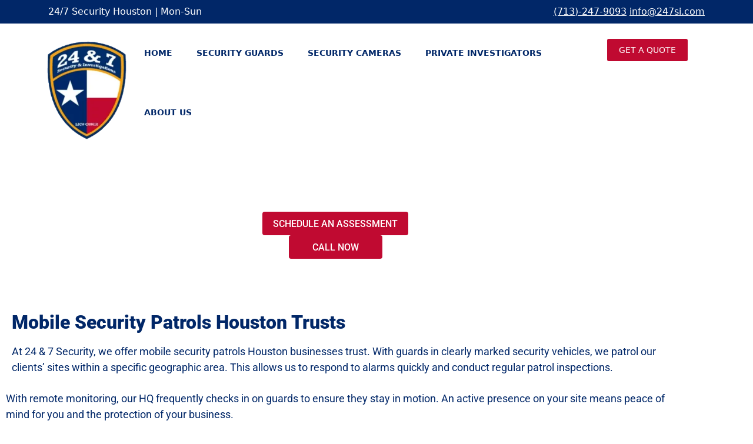

--- FILE ---
content_type: text/css
request_url: https://cdn-imljp.nitrocdn.com/TKikkTkzRWrdJsSjegSYMGdDUvrkWiMv/assets/static/optimized/rev-9e4b42e/247si.com/combinedCss/nitro-min-noimport-80d3a97f4abba3f2e7fd4ca5af12ceee-stylesheet.css
body_size: 9683
content:
.ekit-wid-con .icon::before,.elementor-editor-active .icon::before,.elementor-widget .icon::before{font-family:elementskit !important;font-style:normal;font-weight:400;font-variant:normal;text-transform:none;line-height:1;-webkit-font-smoothing:antialiased;-moz-osx-font-smoothing:grayscale}.ekit-wid-con .icon.icon-home::before,.icon.icon-home::before{content:"î €"}.ekit-wid-con .icon.icon-advanced-slider::before,.icon.icon-advanced-slider::before{content:"î§ˆ"}.ekit-wid-con .icon.icon-image-box::before,.icon.icon-image-box::before{content:"î¯‘"}.ekit-wid-con .icon.icon-image-swap::before,.icon.icon-image-swap::before{content:"î®¤"}.ekit-wid-con .icon.icon-apartment1::before,.icon.icon-apartment1::before{content:"î "}.ekit-wid-con .icon.icon-pencil::before,.icon.icon-pencil::before{content:"î ‚"}.ekit-wid-con .icon.icon-magic-wand::before,.icon.icon-magic-wand::before{content:"î ƒ"}.ekit-wid-con .icon.icon-drop::before,.icon.icon-drop::before{content:"î „"}.ekit-wid-con .icon.icon-lighter::before,.icon.icon-lighter::before{content:"î …"}.ekit-wid-con .icon.icon-poop::before,.icon.icon-poop::before{content:"î †"}.ekit-wid-con .icon.icon-sun::before,.icon.icon-sun::before{content:"î ‡"}.ekit-wid-con .icon.icon-moon::before,.icon.icon-moon::before{content:"î ˆ"}.ekit-wid-con .icon.icon-cloud1::before,.icon.icon-cloud1::before{content:"î ‰"}.ekit-wid-con .icon.icon-cloud-upload::before,.icon.icon-cloud-upload::before{content:"î Š"}.ekit-wid-con .icon.icon-cloud-download::before,.icon.icon-cloud-download::before{content:"î ‹"}.ekit-wid-con .icon.icon-cloud-sync::before,.icon.icon-cloud-sync::before{content:"î Œ"}.ekit-wid-con .icon.icon-cloud-check::before,.icon.icon-cloud-check::before{content:"î "}.ekit-wid-con .icon.icon-database1::before,.icon.icon-database1::before{content:"î Ž"}.ekit-wid-con .icon.icon-lock::before,.icon.icon-lock::before{content:"î "}.ekit-wid-con .icon.icon-cog::before,.icon.icon-cog::before{content:"î "}.ekit-wid-con .icon.icon-trash::before,.icon.icon-trash::before{content:"î ‘"}.ekit-wid-con .icon.icon-dice::before,.icon.icon-dice::before{content:"î ’"}.ekit-wid-con .icon.icon-heart1::before,.icon.icon-heart1::before{content:"î “"}.ekit-wid-con .icon.icon-star1::before,.icon.icon-star1::before{content:"î ”"}.ekit-wid-con .icon.icon-star-half::before,.icon.icon-star-half::before{content:"î •"}.ekit-wid-con .icon.icon-star-empty::before,.icon.icon-star-empty::before{content:"î –"}.ekit-wid-con .icon.icon-flag::before,.icon.icon-flag::before{content:"î —"}.ekit-wid-con .icon.icon-envelope1::before,.icon.icon-envelope1::before{content:"î ˜"}.ekit-wid-con .icon.icon-paperclip::before,.icon.icon-paperclip::before{content:"î ™"}.ekit-wid-con .icon.icon-inbox::before,.icon.icon-inbox::before{content:"î š"}.ekit-wid-con .icon.icon-eye::before,.icon.icon-eye::before{content:"î ›"}.ekit-wid-con .icon.icon-printer::before,.icon.icon-printer::before{content:"î œ"}.ekit-wid-con .icon.icon-file-empty::before,.icon.icon-file-empty::before{content:"î "}.ekit-wid-con .icon.icon-file-add::before,.icon.icon-file-add::before{content:"î ž"}.ekit-wid-con .icon.icon-enter::before,.icon.icon-enter::before{content:"î Ÿ"}.ekit-wid-con .icon.icon-exit::before,.icon.icon-exit::before{content:"î  "}.ekit-wid-con .icon.icon-graduation-hat::before,.icon.icon-graduation-hat::before{content:"î ¡"}.ekit-wid-con .icon.icon-license::before,.icon.icon-license::before{content:"î ¢"}.ekit-wid-con .icon.icon-music-note::before,.icon.icon-music-note::before{content:"î £"}.ekit-wid-con .icon.icon-film-play::before,.icon.icon-film-play::before{content:"î ¤"}.ekit-wid-con .icon.icon-camera-video::before,.icon.icon-camera-video::before{content:"î ¥"}.ekit-wid-con .icon.icon-camera::before,.icon.icon-camera::before{content:"î ¦"}.ekit-wid-con .icon.icon-picture::before,.icon.icon-picture::before{content:"î §"}.ekit-wid-con .icon.icon-book::before,.icon.icon-book::before{content:"î ¨"}.ekit-wid-con .icon.icon-bookmark::before,.icon.icon-bookmark::before{content:"î ©"}.ekit-wid-con .icon.icon-user::before,.icon.icon-user::before{content:"î ª"}.ekit-wid-con .icon.icon-users::before,.icon.icon-users::before{content:"î «"}.ekit-wid-con .icon.icon-shirt::before,.icon.icon-shirt::before{content:"î ¬"}.ekit-wid-con .icon.icon-store::before,.icon.icon-store::before{content:"î ­"}.ekit-wid-con .icon.icon-cart2::before,.icon.icon-cart2::before{content:"î ®"}.ekit-wid-con .icon.icon-tag::before,.icon.icon-tag::before{content:"î ¯"}.ekit-wid-con .icon.icon-phone-handset::before,.icon.icon-phone-handset::before{content:"î °"}.ekit-wid-con .icon.icon-phone::before,.icon.icon-phone::before{content:"î ±"}.ekit-wid-con .icon.icon-pushpin::before,.icon.icon-pushpin::before{content:"î ²"}.ekit-wid-con .icon.icon-map-marker::before,.icon.icon-map-marker::before{content:"î ³"}.ekit-wid-con .icon.icon-map::before,.icon.icon-map::before{content:"î ´"}.ekit-wid-con .icon.icon-location::before,.icon.icon-location::before{content:"î µ"}.ekit-wid-con .icon.icon-calendar-full::before,.icon.icon-calendar-full::before{content:"î ¶"}.ekit-wid-con .icon.icon-keyboard::before,.icon.icon-keyboard::before{content:"î ·"}.ekit-wid-con .icon.icon-spell-check::before,.icon.icon-spell-check::before{content:"î ¸"}.ekit-wid-con .icon.icon-screen::before,.icon.icon-screen::before{content:"î ¹"}.ekit-wid-con .icon.icon-smartphone::before,.icon.icon-smartphone::before{content:"î º"}.ekit-wid-con .icon.icon-tablet::before,.icon.icon-tablet::before{content:"î »"}.ekit-wid-con .icon.icon-laptop::before,.icon.icon-laptop::before{content:"î ¼"}.ekit-wid-con .icon.icon-laptop-phone::before,.icon.icon-laptop-phone::before{content:"î ½"}.ekit-wid-con .icon.icon-power-switch::before,.icon.icon-power-switch::before{content:"î ¾"}.ekit-wid-con .icon.icon-bubble::before,.icon.icon-bubble::before{content:"î ¿"}.ekit-wid-con .icon.icon-heart-pulse::before,.icon.icon-heart-pulse::before{content:"î¡€"}.ekit-wid-con .icon.icon-construction::before,.icon.icon-construction::before{content:"î¡"}.ekit-wid-con .icon.icon-pie-chart::before,.icon.icon-pie-chart::before{content:"î¡‚"}.ekit-wid-con .icon.icon-chart-bars::before,.icon.icon-chart-bars::before{content:"î¡ƒ"}.ekit-wid-con .icon.icon-gift1::before,.icon.icon-gift1::before{content:"î¡„"}.ekit-wid-con .icon.icon-diamond1::before,.icon.icon-diamond1::before{content:"î¡…"}.ekit-wid-con .icon.icon-dinner::before,.icon.icon-dinner::before{content:"î¡‡"}.ekit-wid-con .icon.icon-coffee-cup::before,.icon.icon-coffee-cup::before{content:"î¡ˆ"}.ekit-wid-con .icon.icon-leaf::before,.icon.icon-leaf::before{content:"î¡‰"}.ekit-wid-con .icon.icon-paw::before,.icon.icon-paw::before{content:"î¡Š"}.ekit-wid-con .icon.icon-rocket::before,.icon.icon-rocket::before{content:"î¡‹"}.ekit-wid-con .icon.icon-briefcase::before,.icon.icon-briefcase::before{content:"î¡Œ"}.ekit-wid-con .icon.icon-bus::before,.icon.icon-bus::before{content:"î¡"}.ekit-wid-con .icon.icon-car1::before,.icon.icon-car1::before{content:"î¡Ž"}.ekit-wid-con .icon.icon-train::before,.icon.icon-train::before{content:"î¡"}.ekit-wid-con .icon.icon-bicycle::before,.icon.icon-bicycle::before{content:"î¡"}.ekit-wid-con .icon.icon-wheelchair::before,.icon.icon-wheelchair::before{content:"î¡‘"}.ekit-wid-con .icon.icon-select::before,.icon.icon-select::before{content:"î¡’"}.ekit-wid-con .icon.icon-earth::before,.icon.icon-earth::before{content:"î¡“"}.ekit-wid-con .icon.icon-smile::before,.icon.icon-smile::before{content:"î¡”"}.ekit-wid-con .icon.icon-sad::before,.icon.icon-sad::before{content:"î¡•"}.ekit-wid-con .icon.icon-neutral::before,.icon.icon-neutral::before{content:"î¡–"}.ekit-wid-con .icon.icon-mustache::before,.icon.icon-mustache::before{content:"î¡—"}.ekit-wid-con .icon.icon-alarm::before,.icon.icon-alarm::before{content:"î¡˜"}.ekit-wid-con .icon.icon-bullhorn::before,.icon.icon-bullhorn::before{content:"î¡™"}.ekit-wid-con .icon.icon-volume-high::before,.icon.icon-volume-high::before{content:"î¡š"}.ekit-wid-con .icon.icon-volume-medium::before,.icon.icon-volume-medium::before{content:"î¡›"}.ekit-wid-con .icon.icon-volume-low::before,.icon.icon-volume-low::before{content:"î¡œ"}.ekit-wid-con .icon.icon-volume::before,.icon.icon-volume::before{content:"î¡"}.ekit-wid-con .icon.icon-mic::before,.icon.icon-mic::before{content:"î¡ž"}.ekit-wid-con .icon.icon-hourglass::before,.icon.icon-hourglass::before{content:"î¡Ÿ"}.ekit-wid-con .icon.icon-undo::before,.icon.icon-undo::before{content:"î¡ "}.ekit-wid-con .icon.icon-redo::before,.icon.icon-redo::before{content:"î¡¡"}.ekit-wid-con .icon.icon-sync::before,.icon.icon-sync::before{content:"î¡¢"}.ekit-wid-con .icon.icon-history::before,.icon.icon-history::before{content:"î¡£"}.ekit-wid-con .icon.icon-clock1::before,.icon.icon-clock1::before{content:"î¡¤"}.ekit-wid-con .icon.icon-download::before,.icon.icon-download::before{content:"î¡¥"}.ekit-wid-con .icon.icon-upload::before,.icon.icon-upload::before{content:"î¡¦"}.ekit-wid-con .icon.icon-enter-down::before,.icon.icon-enter-down::before{content:"î¡§"}.ekit-wid-con .icon.icon-exit-up::before,.icon.icon-exit-up::before{content:"î¡¨"}.ekit-wid-con .icon.icon-bug::before,.icon.icon-bug::before{content:"î¡©"}.ekit-wid-con .icon.icon-code::before,.icon.icon-code::before{content:"î¡ª"}.ekit-wid-con .icon.icon-link::before,.icon.icon-link::before{content:"î¡«"}.ekit-wid-con .icon.icon-unlink::before,.icon.icon-unlink::before{content:"î¡¬"}.ekit-wid-con .icon.icon-thumbs-up::before,.icon.icon-thumbs-up::before{content:"î¡­"}.ekit-wid-con .icon.icon-thumbs-down::before,.icon.icon-thumbs-down::before{content:"î¡®"}.ekit-wid-con .icon.icon-magnifier::before,.icon.icon-magnifier::before{content:"î¡¯"}.ekit-wid-con .icon.icon-cross::before,.icon.icon-cross::before{content:"î¡°"}.ekit-wid-con .icon.icon-chevron-up::before,.icon.icon-chevron-up::before{content:"î¡³"}.ekit-wid-con .icon.icon-chevron-down::before,.icon.icon-chevron-down::before{content:"î¡´"}.ekit-wid-con .icon.icon-chevron-left::before,.icon.icon-chevron-left::before{content:"î¡µ"}.ekit-wid-con .icon.icon-chevron-right::before,.icon.icon-chevron-right::before{content:"î¡¶"}.ekit-wid-con .icon.icon-arrow-up::before,.icon.icon-arrow-up::before{content:"î¡·"}.ekit-wid-con .icon.icon-arrow-down::before,.icon.icon-arrow-down::before{content:"î¡¸"}.ekit-wid-con .icon.icon-arrow-left::before,.icon.icon-arrow-left::before{content:"î¡¹"}.ekit-wid-con .icon.icon-arrow-right::before,.icon.icon-arrow-right::before{content:"î¡º"}.ekit-wid-con .icon.icon-right-arrow::before,.icon.icon-right-arrow::before{content:"î§…"}.ekit-wid-con .icon.icon-left-arrow::before,.icon.icon-left-arrow::before{content:"î¥Š"}.ekit-wid-con .icon.icon-download-arrow::before,.icon.icon-download-arrow::before{content:"î¥‹"}.ekit-wid-con .icon.icon-up-arrow::before,.icon.icon-up-arrow::before{content:"î§ƒ"}.ekit-wid-con .icon.icon-arrows::before,.icon.icon-arrows::before{content:"î§„"}.ekit-wid-con .icon.icon-double-angle-pointing-to-right::before,.icon.icon-double-angle-pointing-to-right::before{content:"î¥‰"}.ekit-wid-con .icon.icon-double-left-chevron::before,.icon.icon-double-left-chevron::before{content:"î¥ˆ"}.ekit-wid-con .icon.icon-left-arrow2::before,.icon.icon-left-arrow2::before{content:"î¥Œ"}.ekit-wid-con .icon.icon-right-arrow2::before,.icon.icon-right-arrow2::before{content:"î¥"}.ekit-wid-con .icon.icon-warning::before,.icon.icon-warning::before{content:"î¡¼"}.ekit-wid-con .icon.icon-down-arrow1::before,.icon.icon-down-arrow1::before{content:"î¦”"}.ekit-wid-con .icon.icon-up-arrow1::before,.icon.icon-up-arrow1::before{content:"î¦•"}.ekit-wid-con .icon.icon-right-arrow1::before,.icon.icon-right-arrow1::before{content:"î¡¶";font-weight:900}.ekit-wid-con .icon.icon-left-arrows::before,.icon.icon-left-arrows::before{content:"î¦—"}.ekit-wid-con .icon.icon-question-circle::before,.icon.icon-question-circle::before{content:"î¡½"}.ekit-wid-con .icon.icon-menu-circle::before,.icon.icon-menu-circle::before{content:"î¡¾"}.ekit-wid-con .icon.icon-checkmark-circle::before,.icon.icon-checkmark-circle::before{content:"î¡¿"}.ekit-wid-con .icon.icon-cross-circle::before,.icon.icon-cross-circle::before{content:"î¢€"}.ekit-wid-con .icon.icon-plus-circle::before,.icon.icon-plus-circle::before{content:"î¢"}.ekit-wid-con .icon.icon-move::before,.icon.icon-move::before{content:"î¡»"}.ekit-wid-con .icon.icon-circle-minus::before,.icon.icon-circle-minus::before{content:"î¢‚"}.ekit-wid-con .icon.icon-arrow-up-circle::before,.icon.icon-arrow-up-circle::before{content:"î¢ƒ"}.ekit-wid-con .icon.icon-arrow-down-circle::before,.icon.icon-arrow-down-circle::before{content:"î¢„"}.ekit-wid-con .icon.icon-arrow-left-circle::before,.icon.icon-arrow-left-circle::before{content:"î¢…"}.ekit-wid-con .icon.icon-arrow-right-circle::before,.icon.icon-arrow-right-circle::before{content:"î¢†"}.ekit-wid-con .icon.icon-chevron-up-circle::before,.icon.icon-chevron-up-circle::before{content:"î¢‡"}.ekit-wid-con .icon.icon-chevron-down-circle::before,.icon.icon-chevron-down-circle::before{content:"î¢ˆ"}.ekit-wid-con .icon.icon-chevron-left-circle::before,.icon.icon-chevron-left-circle::before{content:"î¢‰"}.ekit-wid-con .icon.icon-chevron-right-circle::before,.icon.icon-chevron-right-circle::before{content:"î¢Š"}.ekit-wid-con .icon.icon-crop::before,.icon.icon-crop::before{content:"î¢‹"}.ekit-wid-con .icon.icon-frame-expand::before,.icon.icon-frame-expand::before{content:"î¢Œ"}.ekit-wid-con .icon.icon-frame-contract::before,.icon.icon-frame-contract::before{content:"î¢"}.ekit-wid-con .icon.icon-layers::before,.icon.icon-layers::before{content:"î¢Ž"}.ekit-wid-con .icon.icon-funnel::before,.icon.icon-funnel::before{content:"î¢"}.ekit-wid-con .icon.icon-text-format::before,.icon.icon-text-format::before{content:"î¢"}.ekit-wid-con .icon.icon-text-size::before,.icon.icon-text-size::before{content:"î¢’"}.ekit-wid-con .icon.icon-bold::before,.icon.icon-bold::before{content:"î¢“"}.ekit-wid-con .icon.icon-italic::before,.icon.icon-italic::before{content:"î¢”"}.ekit-wid-con .icon.icon-underline::before,.icon.icon-underline::before{content:"î¢•"}.ekit-wid-con .icon.icon-strikethrough::before,.icon.icon-strikethrough::before{content:"î¢–"}.ekit-wid-con .icon.icon-highlight::before,.icon.icon-highlight::before{content:"î¢—"}.ekit-wid-con .icon.icon-text-align-left::before,.icon.icon-text-align-left::before{content:"î¢˜"}.ekit-wid-con .icon.icon-text-align-center::before,.icon.icon-text-align-center::before{content:"î¢™"}.ekit-wid-con .icon.icon-text-align-right::before,.icon.icon-text-align-right::before{content:"î¢š"}.ekit-wid-con .icon.icon-text-align-justify::before,.icon.icon-text-align-justify::before{content:"î¢›"}.ekit-wid-con .icon.icon-line-spacing::before,.icon.icon-line-spacing::before{content:"î¢œ"}.ekit-wid-con .icon.icon-indent-increase::before,.icon.icon-indent-increase::before{content:"î¢"}.ekit-wid-con .icon.icon-indent-decrease::before,.icon.icon-indent-decrease::before{content:"î¢ž"}.ekit-wid-con .icon.icon-page-break::before,.icon.icon-page-break::before{content:"î¢¢"}.ekit-wid-con .icon.icon-hand::before,.icon.icon-hand::before{content:"î¢¥"}.ekit-wid-con .icon.icon-pointer-up::before,.icon.icon-pointer-up::before{content:"î¢¦"}.ekit-wid-con .icon.icon-pointer-right::before,.icon.icon-pointer-right::before{content:"î¢§"}.ekit-wid-con .icon.icon-pointer-down::before,.icon.icon-pointer-down::before{content:"î¢¨"}.ekit-wid-con .icon.icon-pointer-left::before,.icon.icon-pointer-left::before{content:"î¢©"}.ekit-wid-con .icon.icon-burger::before,.icon.icon-burger::before{content:"î¥Ž"}.ekit-wid-con .icon.icon-cakes::before,.icon.icon-cakes::before{content:"î¥"}.ekit-wid-con .icon.icon-cheese::before,.icon.icon-cheese::before{content:"î¥"}.ekit-wid-con .icon.icon-drink-glass::before,.icon.icon-drink-glass::before{content:"î¥‘"}.ekit-wid-con .icon.icon-pizza::before,.icon.icon-pizza::before{content:"î¥’"}.ekit-wid-con .icon.icon-vplay::before,.icon.icon-vplay::before{content:"î¥“"}.ekit-wid-con .icon.icon-newsletter::before,.icon.icon-newsletter::before{content:"î¥”"}.ekit-wid-con .icon.icon-coins-2::before,.icon.icon-coins-2::before{content:"î¥•"}.ekit-wid-con .icon.icon-commerce-2::before,.icon.icon-commerce-2::before{content:"î¥–"}.ekit-wid-con .icon.icon-monitor::before,.icon.icon-monitor::before{content:"î¥—"}.ekit-wid-con .icon.icon-business::before,.icon.icon-business::before{content:"î¥˜"}.ekit-wid-con .icon.icon-graphic-2::before,.icon.icon-graphic-2::before{content:"î¥™"}.ekit-wid-con .icon.icon-commerce-1::before,.icon.icon-commerce-1::before{content:"î¥š"}.ekit-wid-con .icon.icon-hammer::before,.icon.icon-hammer::before{content:"î¥›"}.ekit-wid-con .icon.icon-justice-1::before,.icon.icon-justice-1::before{content:"î¥œ"}.ekit-wid-con .icon.icon-line::before,.icon.icon-line::before{content:"î¥"}.ekit-wid-con .icon.icon-money-3::before,.icon.icon-money-3::before{content:"î¥ž"}.ekit-wid-con .icon.icon-commerce::before,.icon.icon-commerce::before{content:"î¥Ÿ"}.ekit-wid-con .icon.icon-agenda::before,.icon.icon-agenda::before{content:"î¥ "}.ekit-wid-con .icon.icon-justice::before,.icon.icon-justice::before{content:"î¥¡"}.ekit-wid-con .icon.icon-technology::before,.icon.icon-technology::before{content:"î¥¢"}.ekit-wid-con .icon.icon-coins-1::before,.icon.icon-coins-1::before{content:"î¥£"}.ekit-wid-con .icon.icon-bank::before,.icon.icon-bank::before{content:"î¥¤"}.ekit-wid-con .icon.icon-calculator::before,.icon.icon-calculator::before{content:"î¥¥"}.ekit-wid-con .icon.icon-soundcloud::before,.icon.icon-soundcloud::before{content:"î¥¦"}.ekit-wid-con .icon.icon-chart2::before,.icon.icon-chart2::before{content:"î¥§"}.ekit-wid-con .icon.icon-checked::before,.icon.icon-checked::before{content:"î¥¨"}.ekit-wid-con .icon.icon-clock11::before,.icon.icon-clock11::before{content:"î¥©"}.ekit-wid-con .icon.icon-comment2::before,.icon.icon-comment2::before{content:"î¥ª"}.ekit-wid-con .icon.icon-comments::before,.icon.icon-comments::before{content:"î¥«"}.ekit-wid-con .icon.icon-consult::before,.icon.icon-consult::before{content:"î¥¬"}.ekit-wid-con .icon.icon-consut2::before,.icon.icon-consut2::before{content:"î¥­"}.ekit-wid-con .icon.icon-deal::before,.icon.icon-deal::before{content:"î¥®"}.ekit-wid-con .icon.icon-envelope11::before,.icon.icon-envelope11::before{content:"î¥¯"}.ekit-wid-con .icon.icon-folder::before,.icon.icon-folder::before{content:"î¥°"}.ekit-wid-con .icon.icon-folder2::before,.icon.icon-folder2::before{content:"î©ª"}.ekit-wid-con .icon.icon-invest::before,.icon.icon-invest::before{content:"î¥±"}.ekit-wid-con .icon.icon-loan::before,.icon.icon-loan::before{content:"î¥²"}.ekit-wid-con .icon.icon-menu1::before,.icon.icon-menu1::before{content:"î¡±"}.ekit-wid-con .icon.icon-list1::before,.icon.icon-list1::before{content:"î¡²"}.ekit-wid-con .icon.icon-map-marker1::before,.icon.icon-map-marker1::before{content:"î¥³"}.ekit-wid-con .icon.icon-mutual-fund::before,.icon.icon-mutual-fund::before{content:"î¥´"}.ekit-wid-con .icon.icon-google-plus::before,.icon.icon-google-plus::before{content:"î¥µ"}.ekit-wid-con .icon.icon-phone1::before,.icon.icon-phone1::before{content:"î¥¶"}.ekit-wid-con .icon.icon-pie-chart1::before,.icon.icon-pie-chart1::before{content:"î¥·"}.ekit-wid-con .icon.icon-play::before,.icon.icon-play::before{content:"î¥¸"}.ekit-wid-con .icon.icon-savings::before,.icon.icon-savings::before{content:"î¥¹"}.ekit-wid-con .icon.icon-search2::before,.icon.icon-search2::before{content:"î¥º"}.ekit-wid-con .icon.icon-tag1::before,.icon.icon-tag1::before{content:"î¥»"}.ekit-wid-con .icon.icon-tags::before,.icon.icon-tags::before{content:"î¥¼"}.ekit-wid-con .icon.icon-instagram1::before,.icon.icon-instagram1::before{content:"î¥½"}.ekit-wid-con .icon.icon-quote::before,.icon.icon-quote::before{content:"î¥¾"}.ekit-wid-con .icon.icon-arrow-point-to-down::before,.icon.icon-arrow-point-to-down::before{content:"î¥¿"}.ekit-wid-con .icon.icon-play-button::before,.icon.icon-play-button::before{content:"î¦€"}.ekit-wid-con .icon.icon-minus::before,.icon.icon-minus::before{content:"î¦"}.ekit-wid-con .icon.icon-plus::before,.icon.icon-plus::before{content:"î¦‚"}.ekit-wid-con .icon.icon-tick::before,.icon.icon-tick::before{content:"î¦ƒ"}.ekit-wid-con .icon.icon-check::before,.icon.icon-check::before{content:"îª¯"}.ekit-wid-con .icon.icon-edit::before,.icon.icon-edit::before{content:"î¦„"}.ekit-wid-con .icon.icon-reply::before,.icon.icon-reply::before{content:"î¦…"}.ekit-wid-con .icon.icon-cogwheel-outline::before,.icon.icon-cogwheel-outline::before{content:"î¦†"}.ekit-wid-con .icon.icon-abacus::before,.icon.icon-abacus::before{content:"î¦‡"}.ekit-wid-con .icon.icon-abacus1::before,.icon.icon-abacus1::before{content:"î¦ˆ"}.ekit-wid-con .icon.icon-agenda1::before,.icon.icon-agenda1::before{content:"î¦‰"}.ekit-wid-con .icon.icon-shopping-basket::before,.icon.icon-shopping-basket::before{content:"î¦Š"}.ekit-wid-con .icon.icon-users1::before,.icon.icon-users1::before{content:"î¦‹"}.ekit-wid-con .icon.icon-man::before,.icon.icon-man::before{content:"î¦Œ"}.ekit-wid-con .icon.icon-support1::before,.icon.icon-support1::before{content:"î¦"}.ekit-wid-con .icon.icon-favorites::before,.icon.icon-favorites::before{content:"î¦Ž"}.ekit-wid-con .icon.icon-calendar::before,.icon.icon-calendar::before{content:"î¦"}.ekit-wid-con .icon.icon-paper-plane::before,.icon.icon-paper-plane::before{content:"î¦"}.ekit-wid-con .icon.icon-placeholder::before,.icon.icon-placeholder::before{content:"î¦‘"}.ekit-wid-con .icon.icon-phone-call::before,.icon.icon-phone-call::before{content:"î¦’"}.ekit-wid-con .icon.icon-contact::before,.icon.icon-contact::before{content:"î¦“"}.ekit-wid-con .icon.icon-email::before,.icon.icon-email::before{content:"î¦˜"}.ekit-wid-con .icon.icon-internet::before,.icon.icon-internet::before{content:"î¦™"}.ekit-wid-con .icon.icon-quote1::before,.icon.icon-quote1::before{content:"î¦š"}.ekit-wid-con .icon.icon-medical::before,.icon.icon-medical::before{content:"î¦›"}.ekit-wid-con .icon.icon-eye1::before,.icon.icon-eye1::before{content:"î¦œ"}.ekit-wid-con .icon.icon-full-screen::before,.icon.icon-full-screen::before{content:"î¦"}.ekit-wid-con .icon.icon-tools::before,.icon.icon-tools::before{content:"î¦ž"}.ekit-wid-con .icon.icon-pie-chart2::before,.icon.icon-pie-chart2::before{content:"î¦Ÿ"}.ekit-wid-con .icon.icon-diamond11::before,.icon.icon-diamond11::before{content:"î¦ "}.ekit-wid-con .icon.icon-valentines-heart::before,.icon.icon-valentines-heart::before{content:"î¦¡"}.ekit-wid-con .icon.icon-like::before,.icon.icon-like::before{content:"î¦¢"}.ekit-wid-con .icon.icon-team::before,.icon.icon-team::before{content:"î¦£"}.ekit-wid-con .icon.icon-tshirt::before,.icon.icon-tshirt::before{content:"î¦¤"}.ekit-wid-con .icon.icon-cancel::before,.icon.icon-cancel::before{content:"î¦¥"}.ekit-wid-con .icon.icon-drink::before,.icon.icon-drink::before{content:"î¦¦"}.ekit-wid-con .icon.icon-home1::before,.icon.icon-home1::before{content:"î¦§"}.ekit-wid-con .icon.icon-music::before,.icon.icon-music::before{content:"î¦¨"}.ekit-wid-con .icon.icon-rich::before,.icon.icon-rich::before{content:"î¦©"}.ekit-wid-con .icon.icon-brush::before,.icon.icon-brush::before{content:"î¦ª"}.ekit-wid-con .icon.icon-opposite-way::before,.icon.icon-opposite-way::before{content:"î¦«"}.ekit-wid-con .icon.icon-cloud-computing1::before,.icon.icon-cloud-computing1::before{content:"î¦¬"}.ekit-wid-con .icon.icon-technology-1::before,.icon.icon-technology-1::before{content:"î¦­"}.ekit-wid-con .icon.icon-rotate::before,.icon.icon-rotate::before{content:"î¦®"}.ekit-wid-con .icon.icon-medical1::before,.icon.icon-medical1::before{content:"î¦¯"}.ekit-wid-con .icon.icon-flash-1::before,.icon.icon-flash-1::before{content:"î¦°"}.ekit-wid-con .icon.icon-flash::before,.icon.icon-flash::before{content:"î¦±"}.ekit-wid-con .icon.icon-uturn::before,.icon.icon-uturn::before{content:"î¦²"}.ekit-wid-con .icon.icon-down-arrow::before,.icon.icon-down-arrow::before{content:"î¦³"}.ekit-wid-con .icon.icon-hours-support::before,.icon.icon-hours-support::before{content:"î¦´"}.ekit-wid-con .icon.icon-bag::before,.icon.icon-bag::before{content:"î¦µ"}.ekit-wid-con .icon.icon-photo-camera::before,.icon.icon-photo-camera::before{content:"î¦¶"}.ekit-wid-con .icon.icon-school::before,.icon.icon-school::before{content:"î¦·"}.ekit-wid-con .icon.icon-settings::before,.icon.icon-settings::before{content:"î¦¸"}.ekit-wid-con .icon.icon-smartphone1::before,.icon.icon-smartphone1::before{content:"î¦¹"}.ekit-wid-con .icon.icon-technology-11::before,.icon.icon-technology-11::before{content:"î¦º"}.ekit-wid-con .icon.icon-tool::before,.icon.icon-tool::before{content:"î¦»"}.ekit-wid-con .icon.icon-business1::before,.icon.icon-business1::before{content:"î¦¼"}.ekit-wid-con .icon.icon-shuffle-arrow::before,.icon.icon-shuffle-arrow::before{content:"î¦½"}.ekit-wid-con .icon.icon-van-1::before,.icon.icon-van-1::before{content:"î¦¾"}.ekit-wid-con .icon.icon-van::before,.icon.icon-van::before{content:"î¦¿"}.ekit-wid-con .icon.icon-vegetables::before,.icon.icon-vegetables::before{content:"î§€"}.ekit-wid-con .icon.icon-women::before,.icon.icon-women::before{content:"î§"}.ekit-wid-con .icon.icon-vintage::before,.icon.icon-vintage::before{content:"î§‚"}.ekit-wid-con .icon.icon-team-1::before,.icon.icon-team-1::before{content:"î§†"}.ekit-wid-con .icon.icon-team1::before,.icon.icon-team1::before{content:"î§‡"}.ekit-wid-con .icon.icon-apple::before,.icon.icon-apple::before{content:"î§‰"}.ekit-wid-con .icon.icon-watch::before,.icon.icon-watch::before{content:"î§Š"}.ekit-wid-con .icon.icon-cogwheel::before,.icon.icon-cogwheel::before{content:"î§‹"}.ekit-wid-con .icon.icon-light-bulb::before,.icon.icon-light-bulb::before{content:"î§Œ"}.ekit-wid-con .icon.icon-light-bulb-1::before,.icon.icon-light-bulb-1::before{content:"î§"}.ekit-wid-con .icon.icon-heart-shape-outline::before,.icon.icon-heart-shape-outline::before{content:"î§Ž"}.ekit-wid-con .icon.icon-online-shopping-cart::before,.icon.icon-online-shopping-cart::before{content:"î§"}.ekit-wid-con .icon.icon-shopping-cart1::before,.icon.icon-shopping-cart1::before{content:"î§"}.ekit-wid-con .icon.icon-star2::before,.icon.icon-star2::before{content:"î§‘"}.ekit-wid-con .icon.icon-star-1::before,.icon.icon-star-1::before{content:"î§’"}.ekit-wid-con .icon.icon-favorite1::before,.icon.icon-favorite1::before{content:"î§“"}.ekit-wid-con .icon.icon-agenda2::before,.icon.icon-agenda2::before{content:"î§”"}.ekit-wid-con .icon.icon-agenda-1::before,.icon.icon-agenda-1::before{content:"î§•"}.ekit-wid-con .icon.icon-alarm-clock::before,.icon.icon-alarm-clock::before{content:"î§–"}.ekit-wid-con .icon.icon-alarm-clock1::before,.icon.icon-alarm-clock1::before{content:"î§—"}.ekit-wid-con .icon.icon-atomic::before,.icon.icon-atomic::before{content:"î§˜"}.ekit-wid-con .icon.icon-auction::before,.icon.icon-auction::before{content:"î§™"}.ekit-wid-con .icon.icon-balance::before,.icon.icon-balance::before{content:"î§š"}.ekit-wid-con .icon.icon-balance1::before,.icon.icon-balance1::before{content:"î§›"}.ekit-wid-con .icon.icon-bank1::before,.icon.icon-bank1::before{content:"î§œ"}.ekit-wid-con .icon.icon-bar-chart::before,.icon.icon-bar-chart::before{content:"î§"}.ekit-wid-con .icon.icon-barrier::before,.icon.icon-barrier::before{content:"î§ž"}.ekit-wid-con .icon.icon-battery::before,.icon.icon-battery::before{content:"î§Ÿ"}.ekit-wid-con .icon.icon-battery-1::before,.icon.icon-battery-1::before{content:"î§ "}.ekit-wid-con .icon.icon-bell::before,.icon.icon-bell::before{content:"î§¡"}.ekit-wid-con .icon.icon-bluetooth::before,.icon.icon-bluetooth::before{content:"î§¢"}.ekit-wid-con .icon.icon-book1::before,.icon.icon-book1::before{content:"î§£"}.ekit-wid-con .icon.icon-briefcase1::before,.icon.icon-briefcase1::before{content:"î§¤"}.ekit-wid-con .icon.icon-briefcase-1::before,.icon.icon-briefcase-1::before{content:"î§¥"}.ekit-wid-con .icon.icon-briefcase-2::before,.icon.icon-briefcase-2::before{content:"î§¦"}.ekit-wid-con .icon.icon-calculator1::before,.icon.icon-calculator1::before{content:"î§§"}.ekit-wid-con .icon.icon-calculator2::before,.icon.icon-calculator2::before{content:"î§¨"}.ekit-wid-con .icon.icon-calculator-1::before,.icon.icon-calculator-1::before{content:"î§©"}.ekit-wid-con .icon.icon-calendar1::before,.icon.icon-calendar1::before{content:"î§ª"}.ekit-wid-con .icon.icon-calendar2::before,.icon.icon-calendar2::before{content:"î§«"}.ekit-wid-con .icon.icon-calendar-1::before,.icon.icon-calendar-1::before{content:"î§¬"}.ekit-wid-con .icon.icon-calendar-page-empty::before,.icon.icon-calendar-page-empty::before{content:"îª¬"}.ekit-wid-con .icon.icon-calendar3::before,.icon.icon-calendar3::before{content:"î®œ"}.ekit-wid-con .icon.icon-car11::before,.icon.icon-car11::before{content:"î§­"}.ekit-wid-con .icon.icon-carrier::before,.icon.icon-carrier::before{content:"î§®"}.ekit-wid-con .icon.icon-cash::before,.icon.icon-cash::before{content:"î§¯"}.ekit-wid-con .icon.icon-chat::before,.icon.icon-chat::before{content:"î§°"}.ekit-wid-con .icon.icon-chat-1::before,.icon.icon-chat-1::before{content:"î§±"}.ekit-wid-con .icon.icon-checked1::before,.icon.icon-checked1::before{content:"î§²"}.ekit-wid-con .icon.icon-clip::before,.icon.icon-clip::before{content:"î§³"}.ekit-wid-con .icon.icon-clip1::before,.icon.icon-clip1::before{content:"î§´"}.ekit-wid-con .icon.icon-clipboard1::before,.icon.icon-clipboard1::before{content:"î§µ"}.ekit-wid-con .icon.icon-clipboard11::before,.icon.icon-clipboard11::before{content:"î§¶"}.ekit-wid-con .icon.icon-clock2::before,.icon.icon-clock2::before{content:"î§·"}.ekit-wid-con .icon.icon-clock-1::before,.icon.icon-clock-1::before{content:"î§¸"}.ekit-wid-con .icon.icon-cloud11::before,.icon.icon-cloud11::before{content:"î§¹"}.ekit-wid-con .icon.icon-cloud-computing11::before,.icon.icon-cloud-computing11::before{content:"î§º"}.ekit-wid-con .icon.icon-cloud-computing-1::before,.icon.icon-cloud-computing-1::before{content:"î§»"}.ekit-wid-con .icon.icon-cogwheel1::before,.icon.icon-cogwheel1::before{content:"î§¼"}.ekit-wid-con .icon.icon-coins1::before,.icon.icon-coins1::before{content:"î§½"}.ekit-wid-con .icon.icon-compass::before,.icon.icon-compass::before{content:"î§¾"}.ekit-wid-con .icon.icon-contract::before,.icon.icon-contract::before{content:"î§¿"}.ekit-wid-con .icon.icon-conversation::before,.icon.icon-conversation::before{content:"î¨€"}.ekit-wid-con .icon.icon-crane1::before,.icon.icon-crane1::before{content:"î¨"}.ekit-wid-con .icon.icon-crane-2::before,.icon.icon-crane-2::before{content:"î¨‚"}.ekit-wid-con .icon.icon-credit-card::before,.icon.icon-credit-card::before{content:"î¨ƒ"}.ekit-wid-con .icon.icon-credit-card1::before,.icon.icon-credit-card1::before{content:"î¨„"}.ekit-wid-con .icon.icon-cursor::before,.icon.icon-cursor::before{content:"î¨…"}.ekit-wid-con .icon.icon-customer-service::before,.icon.icon-customer-service::before{content:"î¨†"}.ekit-wid-con .icon.icon-cutlery::before,.icon.icon-cutlery::before{content:"î¨‡"}.ekit-wid-con .icon.icon-dart-board::before,.icon.icon-dart-board::before{content:"î¨ˆ"}.ekit-wid-con .icon.icon-decision-making::before,.icon.icon-decision-making::before{content:"î¨‰"}.ekit-wid-con .icon.icon-desk-chair::before,.icon.icon-desk-chair::before{content:"î¨Š"}.ekit-wid-con .icon.icon-desk-lamp::before,.icon.icon-desk-lamp::before{content:"î¨‹"}.ekit-wid-con .icon.icon-diamond2::before,.icon.icon-diamond2::before{content:"î¨Œ"}.ekit-wid-con .icon.icon-direction::before,.icon.icon-direction::before{content:"î¨"}.ekit-wid-con .icon.icon-document::before,.icon.icon-document::before{content:"î¨Ž"}.ekit-wid-con .icon.icon-dollar-bill::before,.icon.icon-dollar-bill::before{content:"î¨"}.ekit-wid-con .icon.icon-download1::before,.icon.icon-download1::before{content:"î¨"}.ekit-wid-con .icon.icon-edit1::before,.icon.icon-edit1::before{content:"î¨‘"}.ekit-wid-con .icon.icon-email1::before,.icon.icon-email1::before{content:"î¨’"}.ekit-wid-con .icon.icon-envelope2::before,.icon.icon-envelope2::before{content:"î¨“"}.ekit-wid-con .icon.icon-envelope3::before,.icon.icon-envelope3::before{content:"î¨”"}.ekit-wid-con .icon.icon-eraser::before,.icon.icon-eraser::before{content:"î¨•"}.ekit-wid-con .icon.icon-eye2::before,.icon.icon-eye2::before{content:"î¨–"}.ekit-wid-con .icon.icon-factory::before,.icon.icon-factory::before{content:"î¨—"}.ekit-wid-con .icon.icon-fast-forward::before,.icon.icon-fast-forward::before{content:"î¨˜"}.ekit-wid-con .icon.icon-favorites1::before,.icon.icon-favorites1::before{content:"î¨™"}.ekit-wid-con .icon.icon-file::before,.icon.icon-file::before{content:"î¨š"}.ekit-wid-con .icon.icon-file-1::before,.icon.icon-file-1::before{content:"î¨›"}.ekit-wid-con .icon.icon-file-2::before,.icon.icon-file-2::before{content:"î¨œ"}.ekit-wid-con .icon.icon-file-3::before,.icon.icon-file-3::before{content:"î¨"}.ekit-wid-con .icon.icon-filter::before,.icon.icon-filter::before{content:"î¨ž"}.ekit-wid-con .icon.icon-finance-book::before,.icon.icon-finance-book::before{content:"î¨Ÿ"}.ekit-wid-con .icon.icon-flag1::before,.icon.icon-flag1::before{content:"î¨ "}.ekit-wid-con .icon.icon-folder1::before,.icon.icon-folder1::before{content:"î¨¡"}.ekit-wid-con .icon.icon-folder-1::before,.icon.icon-folder-1::before{content:"î¨¢"}.ekit-wid-con .icon.icon-folders::before,.icon.icon-folders::before{content:"î¨£"}.ekit-wid-con .icon.icon-folders1::before,.icon.icon-folders1::before{content:"î¨¤"}.ekit-wid-con .icon.icon-gamepad::before,.icon.icon-gamepad::before{content:"î¨¥"}.ekit-wid-con .icon.icon-gift11::before,.icon.icon-gift11::before{content:"î¨¦"}.ekit-wid-con .icon.icon-growth::before,.icon.icon-growth::before{content:"î¨§"}.ekit-wid-con .icon.icon-heart11::before,.icon.icon-heart11::before{content:"î¨¨"}.ekit-wid-con .icon.icon-home2::before,.icon.icon-home2::before{content:"î¨©"}.ekit-wid-con .icon.icon-house::before,.icon.icon-house::before{content:"î¨ª"}.ekit-wid-con .icon.icon-house-1::before,.icon.icon-house-1::before{content:"î¨«"}.ekit-wid-con .icon.icon-house-2::before,.icon.icon-house-2::before{content:"î¨¬"}.ekit-wid-con .icon.icon-id-card::before,.icon.icon-id-card::before{content:"î¨­"}.ekit-wid-con .icon.icon-id-card1::before,.icon.icon-id-card1::before{content:"î¨®"}.ekit-wid-con .icon.icon-id-card-1::before,.icon.icon-id-card-1::before{content:"î¨¯"}.ekit-wid-con .icon.icon-idea1::before,.icon.icon-idea1::before{content:"î¨°"}.ekit-wid-con .icon.icon-image::before,.icon.icon-image::before{content:"î¨±"}.ekit-wid-con .icon.icon-improvement::before,.icon.icon-improvement::before{content:"î¨²"}.ekit-wid-con .icon.icon-inbox1::before,.icon.icon-inbox1::before{content:"î¨³"}.ekit-wid-con .icon.icon-information::before,.icon.icon-information::before{content:"î¨´"}.ekit-wid-con .icon.icon-key::before,.icon.icon-key::before{content:"î¨µ"}.ekit-wid-con .icon.icon-key1::before,.icon.icon-key1::before{content:"î¨¶"}.ekit-wid-con .icon.icon-laptop1::before,.icon.icon-laptop1::before{content:"î¨·"}.ekit-wid-con .icon.icon-layers1::before,.icon.icon-layers1::before{content:"î¨¸"}.ekit-wid-con .icon.icon-light-bulb1::before,.icon.icon-light-bulb1::before{content:"î¨¹"}.ekit-wid-con .icon.icon-like1::before,.icon.icon-like1::before{content:"î¨º"}.ekit-wid-con .icon.icon-line-chart1::before,.icon.icon-line-chart1::before{content:"î¨»"}.ekit-wid-con .icon.icon-mail::before,.icon.icon-mail::before{content:"î¨¼"}.ekit-wid-con .icon.icon-manager::before,.icon.icon-manager::before{content:"î¨½"}.ekit-wid-con .icon.icon-map1::before,.icon.icon-map1::before{content:"î¨¾"}.ekit-wid-con .icon.icon-medal1::before,.icon.icon-medal1::before{content:"î¨¿"}.ekit-wid-con .icon.icon-megaphone::before,.icon.icon-megaphone::before{content:"î©€"}.ekit-wid-con .icon.icon-megaphone1::before,.icon.icon-megaphone1::before{content:"î©"}.ekit-wid-con .icon.icon-message::before,.icon.icon-message::before{content:"î©‚"}.ekit-wid-con .icon.icon-message-1::before,.icon.icon-message-1::before{content:"î©ƒ"}.ekit-wid-con .icon.icon-message-2::before,.icon.icon-message-2::before{content:"î©„"}.ekit-wid-con .icon.icon-microphone::before,.icon.icon-microphone::before{content:"î©…"}.ekit-wid-con .icon.icon-money1::before,.icon.icon-money1::before{content:"î©†"}.ekit-wid-con .icon.icon-money-bag1::before,.icon.icon-money-bag1::before{content:"î©‡"}.ekit-wid-con .icon.icon-monitor1::before,.icon.icon-monitor1::before{content:"î©ˆ"}.ekit-wid-con .icon.icon-music1::before,.icon.icon-music1::before{content:"î©‰"}.ekit-wid-con .icon.icon-next::before,.icon.icon-next::before{content:"î©Š"}.ekit-wid-con .icon.icon-open-book1::before,.icon.icon-open-book1::before{content:"î©‹"}.ekit-wid-con .icon.icon-padlock::before,.icon.icon-padlock::before{content:"î©Œ"}.ekit-wid-con .icon.icon-padlock-1::before,.icon.icon-padlock-1::before{content:"î©"}.ekit-wid-con .icon.icon-paint-brush::before,.icon.icon-paint-brush::before{content:"î©Ž"}.ekit-wid-con .icon.icon-pause::before,.icon.icon-pause::before{content:"î©"}.ekit-wid-con .icon.icon-pen::before,.icon.icon-pen::before{content:"î©"}.ekit-wid-con .icon.icon-pencil1::before,.icon.icon-pencil1::before{content:"î©‘"}.ekit-wid-con .icon.icon-percentage::before,.icon.icon-percentage::before{content:"î©’"}.ekit-wid-con .icon.icon-phone-call1::before,.icon.icon-phone-call1::before{content:"î©“"}.ekit-wid-con .icon.icon-phone-call2::before,.icon.icon-phone-call2::before{content:"î©”"}.ekit-wid-con .icon.icon-photo-camera1::before,.icon.icon-photo-camera1::before{content:"î©•"}.ekit-wid-con .icon.icon-pie-chart3::before,.icon.icon-pie-chart3::before{content:"î©–"}.ekit-wid-con .icon.icon-pipe::before,.icon.icon-pipe::before{content:"î©—"}.ekit-wid-con .icon.icon-placeholder1::before,.icon.icon-placeholder1::before{content:"î©˜"}.ekit-wid-con .icon.icon-placeholder2::before,.icon.icon-placeholder2::before{content:"î©™"}.ekit-wid-con .icon.icon-planet-earth::before,.icon.icon-planet-earth::before{content:"î©š"}.ekit-wid-con .icon.icon-play-button1::before,.icon.icon-play-button1::before{content:"î©›"}.ekit-wid-con .icon.icon-power-button::before,.icon.icon-power-button::before{content:"î©œ"}.ekit-wid-con .icon.icon-presentation::before,.icon.icon-presentation::before{content:"î©"}.ekit-wid-con .icon.icon-presentation1::before,.icon.icon-presentation1::before{content:"î©ž"}.ekit-wid-con .icon.icon-printer1::before,.icon.icon-printer1::before{content:"î©Ÿ"}.ekit-wid-con .icon.icon-push-pin::before,.icon.icon-push-pin::before{content:"î© "}.ekit-wid-con .icon.icon-push-pin1::before,.icon.icon-push-pin1::before{content:"î©¡"}.ekit-wid-con .icon.icon-refresh::before,.icon.icon-refresh::before{content:"î©¢"}.ekit-wid-con .icon.icon-reload::before,.icon.icon-reload::before{content:"î©£"}.ekit-wid-con .icon.icon-return::before,.icon.icon-return::before{content:"î©¤"}.ekit-wid-con .icon.icon-rocket-ship::before,.icon.icon-rocket-ship::before{content:"î©¥"}.ekit-wid-con .icon.icon-rss1::before,.icon.icon-rss1::before{content:"î©¦"}.ekit-wid-con .icon.icon-safebox::before,.icon.icon-safebox::before{content:"î©§"}.ekit-wid-con .icon.icon-safebox1::before,.icon.icon-safebox1::before{content:"î©¨"}.ekit-wid-con .icon.icon-settings1::before,.icon.icon-settings1::before{content:"î©©"}.ekit-wid-con .icon.icon-settings-2::before,.icon.icon-settings-2::before{content:"î©«"}.ekit-wid-con .icon.icon-sewing-machine::before,.icon.icon-sewing-machine::before{content:"î©¬"}.ekit-wid-con .icon.icon-share2::before,.icon.icon-share2::before{content:"î©­"}.ekit-wid-con .icon.icon-shield1::before,.icon.icon-shield1::before{content:"î©®"}.ekit-wid-con .icon.icon-shield11::before,.icon.icon-shield11::before{content:"î©¯"}.ekit-wid-con .icon.icon-shopping::before,.icon.icon-shopping::before{content:"î©°"}.ekit-wid-con .icon.icon-shopping-bag::before,.icon.icon-shopping-bag::before{content:"î©±"}.ekit-wid-con .icon.icon-shopping-bag-1::before,.icon.icon-shopping-bag-1::before{content:"î©²"}.ekit-wid-con .icon.icon-shopping-bag-2::before,.icon.icon-shopping-bag-2::before{content:"î©³"}.ekit-wid-con .icon.icon-shopping-cart11::before,.icon.icon-shopping-cart11::before{content:"î©´"}.ekit-wid-con .icon.icon-shopping-cart2::before,.icon.icon-shopping-cart2::before{content:"î©µ"}.ekit-wid-con .icon.icon-shopping-cart-1::before,.icon.icon-shopping-cart-1::before{content:"î©¶"}.ekit-wid-con .icon.icon-shopping-cart-2::before,.icon.icon-shopping-cart-2::before{content:"î©·"}.ekit-wid-con .icon.icon-shopping-cart-3::before,.icon.icon-shopping-cart-3::before{content:"î©¸"}.ekit-wid-con .icon.icon-smartphone2::before,.icon.icon-smartphone2::before{content:"î©¹"}.ekit-wid-con .icon.icon-speaker::before,.icon.icon-speaker::before{content:"î©º"}.ekit-wid-con .icon.icon-speakers::before,.icon.icon-speakers::before{content:"î©»"}.ekit-wid-con .icon.icon-stats::before,.icon.icon-stats::before{content:"î©¼"}.ekit-wid-con .icon.icon-stats-1::before,.icon.icon-stats-1::before{content:"î©½"}.ekit-wid-con .icon.icon-stats-2::before,.icon.icon-stats-2::before{content:"î©¾"}.ekit-wid-con .icon.icon-stats-3::before,.icon.icon-stats-3::before{content:"î©¿"}.ekit-wid-con .icon.icon-stats-4::before,.icon.icon-stats-4::before{content:"îª€"}.ekit-wid-con .icon.icon-stats-5::before,.icon.icon-stats-5::before{content:"îª"}.ekit-wid-con .icon.icon-stats-6::before,.icon.icon-stats-6::before{content:"îª‚"}.ekit-wid-con .icon.icon-sticky-note::before,.icon.icon-sticky-note::before{content:"îªƒ"}.ekit-wid-con .icon.icon-store1::before,.icon.icon-store1::before{content:"îª„"}.ekit-wid-con .icon.icon-store-1::before,.icon.icon-store-1::before{content:"îª…"}.ekit-wid-con .icon.icon-suitcase::before,.icon.icon-suitcase::before{content:"îª†"}.ekit-wid-con .icon.icon-suitcase-1::before,.icon.icon-suitcase-1::before{content:"îª‡"}.ekit-wid-con .icon.icon-tag2::before,.icon.icon-tag2::before{content:"îªˆ"}.ekit-wid-con .icon.icon-target::before,.icon.icon-target::before{content:"îª‰"}.ekit-wid-con .icon.icon-team2::before,.icon.icon-team2::before{content:"îªŠ"}.ekit-wid-con .icon.icon-tie::before,.icon.icon-tie::before{content:"îª‹"}.ekit-wid-con .icon.icon-trash1::before,.icon.icon-trash1::before{content:"îªŒ"}.ekit-wid-con .icon.icon-trolley::before,.icon.icon-trolley::before{content:"îª"}.ekit-wid-con .icon.icon-trolley-1::before,.icon.icon-trolley-1::before{content:"îªŽ"}.ekit-wid-con .icon.icon-trolley-2::before,.icon.icon-trolley-2::before{content:"îª"}.ekit-wid-con .icon.icon-trophy1::before,.icon.icon-trophy1::before{content:"îª"}.ekit-wid-con .icon.icon-truck1::before,.icon.icon-truck1::before{content:"îª‘"}.ekit-wid-con .icon.icon-truck-1::before,.icon.icon-truck-1::before{content:"îª’"}.ekit-wid-con .icon.icon-truck-2::before,.icon.icon-truck-2::before{content:"îª“"}.ekit-wid-con .icon.icon-umbrella::before,.icon.icon-umbrella::before{content:"îª”"}.ekit-wid-con .icon.icon-upload1::before,.icon.icon-upload1::before{content:"îª•"}.ekit-wid-con .icon.icon-user1::before,.icon.icon-user1::before{content:"îª–"}.ekit-wid-con .icon.icon-user-1::before,.icon.icon-user-1::before{content:"îª—"}.ekit-wid-con .icon.icon-user-2::before,.icon.icon-user-2::before{content:"îª˜"}.ekit-wid-con .icon.icon-user-3::before,.icon.icon-user-3::before{content:"îª™"}.ekit-wid-con .icon.icon-users2::before,.icon.icon-users2::before{content:"îªš"}.ekit-wid-con .icon.icon-video-camera::before,.icon.icon-video-camera::before{content:"îª›"}.ekit-wid-con .icon.icon-voucher::before,.icon.icon-voucher::before{content:"îªœ"}.ekit-wid-con .icon.icon-voucher-1::before,.icon.icon-voucher-1::before{content:"îª"}.ekit-wid-con .icon.icon-voucher-2::before,.icon.icon-voucher-2::before{content:"îªž"}.ekit-wid-con .icon.icon-voucher-3::before,.icon.icon-voucher-3::before{content:"îªŸ"}.ekit-wid-con .icon.icon-voucher-4::before,.icon.icon-voucher-4::before{content:"îª "}.ekit-wid-con .icon.icon-wallet::before,.icon.icon-wallet::before{content:"îª¡"}.ekit-wid-con .icon.icon-wallet1::before,.icon.icon-wallet1::before{content:"îª¢"}.ekit-wid-con .icon.icon-wifi::before,.icon.icon-wifi::before{content:"îª£"}.ekit-wid-con .icon.icon-worker::before,.icon.icon-worker::before{content:"îª¤"}.ekit-wid-con .icon.icon-zoom-in::before,.icon.icon-zoom-in::before{content:"îª¥"}.ekit-wid-con .icon.icon-zoom-out::before,.icon.icon-zoom-out::before{content:"îª¦"}.ekit-wid-con .icon.icon-burger-menu::before,.icon.icon-burger-menu::before{content:"îª¸"}.ekit-wid-con .icon.icon-squares::before,.icon.icon-squares::before{content:"îª§"}.ekit-wid-con .icon.icon-options::before,.icon.icon-options::before{content:"îª¨"}.ekit-wid-con .icon.icon-apps::before,.icon.icon-apps::before{content:"îª©"}.ekit-wid-con .icon.icon-menu-11::before,.icon.icon-menu-11::before{content:"îªª"}.ekit-wid-con .icon.icon-menu11::before,.icon.icon-menu11::before{content:"îª«"}.ekit-wid-con .icon.icon-back_up::before,.icon.icon-back_up::before{content:"îª­"}.ekit-wid-con .icon.icon-cart11::before,.icon.icon-cart11::before{content:"îª®"}.ekit-wid-con .icon.icon-checkmark::before,.icon.icon-checkmark::before{content:"îª°"}.ekit-wid-con .icon.icon-dollar::before,.icon.icon-dollar::before{content:"îª±"}.ekit-wid-con .icon.icon-domian::before,.icon.icon-domian::before{content:"îª²"}.ekit-wid-con .icon.icon-hosting1::before,.icon.icon-hosting1::before{content:"îª³"}.ekit-wid-con .icon.icon-key2::before,.icon.icon-key2::before{content:"îª´"}.ekit-wid-con .icon.icon-migration::before,.icon.icon-migration::before{content:"îªµ"}.ekit-wid-con .icon.icon-play1::before,.icon.icon-play1::before{content:"îª¶"}.ekit-wid-con .icon.icon-quote2::before,.icon.icon-quote2::before{content:"îª·"}.ekit-wid-con .icon.icon-api_setup::before,.icon.icon-api_setup::before{content:"îª¹"}.ekit-wid-con .icon.icon-coin::before,.icon.icon-coin::before{content:"îªº"}.ekit-wid-con .icon.icon-hand_shake::before,.icon.icon-hand_shake::before{content:"îª»"}.ekit-wid-con .icon.icon-idea_generate::before,.icon.icon-idea_generate::before{content:"îª¼"}.ekit-wid-con .icon.icon-page_search::before,.icon.icon-page_search::before{content:"îª½"}.ekit-wid-con .icon.icon-pen_shape::before,.icon.icon-pen_shape::before{content:"îª¾"}.ekit-wid-con .icon.icon-pencil_art::before,.icon.icon-pencil_art::before{content:"îª¿"}.ekit-wid-con .icon.icon-review::before,.icon.icon-review::before{content:"î«€"}.ekit-wid-con .icon.icon-star::before,.icon.icon-star::before{content:"î«"}.ekit-wid-con .icon.icon-timing::before,.icon.icon-timing::before{content:"î«‚"}.ekit-wid-con .icon.icon-trophy::before,.icon.icon-trophy::before{content:"î«ƒ"}.ekit-wid-con .icon.icon-communication::before,.icon.icon-communication::before{content:"î«„"}.ekit-wid-con .icon.icon-money-bag2::before,.icon.icon-money-bag2::before{content:"î«…"}.ekit-wid-con .icon.icon-dentist::before,.icon.icon-dentist::before{content:"î«†"}.ekit-wid-con .icon.icon-bill::before,.icon.icon-bill::before{content:"î«‡"}.ekit-wid-con .icon.icon-label::before,.icon.icon-label::before{content:"î«ˆ"}.ekit-wid-con .icon.icon-money::before,.icon.icon-money::before{content:"î«‰"}.ekit-wid-con .icon.icon-shield::before,.icon.icon-shield::before{content:"î«Š"}.ekit-wid-con .icon.icon-support::before,.icon.icon-support::before{content:"î«‹"}.ekit-wid-con .icon.icon-one::before,.icon.icon-one::before{content:"î«Œ"}.ekit-wid-con .icon.icon-clock::before,.icon.icon-clock::before{content:"î«"}.ekit-wid-con .icon.icon-cart::before,.icon.icon-cart::before{content:"î«Ž"}.ekit-wid-con .icon.icon-globe::before,.icon.icon-globe::before{content:"î«"}.ekit-wid-con .icon.icon-tooth::before,.icon.icon-tooth::before{content:"î«"}.ekit-wid-con .icon.icon-tooth-1::before,.icon.icon-tooth-1::before{content:"î«‘"}.ekit-wid-con .icon.icon-tooth-2::before,.icon.icon-tooth-2::before{content:"î«’"}.ekit-wid-con .icon.icon-brain::before,.icon.icon-brain::before{content:"î«“"}.ekit-wid-con .icon.icon-view::before,.icon.icon-view::before{content:"î«”"}.ekit-wid-con .icon.icon-doctor::before,.icon.icon-doctor::before{content:"î«•"}.ekit-wid-con .icon.icon-heart::before,.icon.icon-heart::before{content:"î«–"}.ekit-wid-con .icon.icon-medicine::before,.icon.icon-medicine::before{content:"î«—"}.ekit-wid-con .icon.icon-stethoscope::before,.icon.icon-stethoscope::before{content:"î«˜"}.ekit-wid-con .icon.icon-hospital::before,.icon.icon-hospital::before{content:"î«™"}.ekit-wid-con .icon.icon-clipboard::before,.icon.icon-clipboard::before{content:"î«š"}.ekit-wid-con .icon.icon-medicine-1::before,.icon.icon-medicine-1::before{content:"î«›"}.ekit-wid-con .icon.icon-hospital-1::before,.icon.icon-hospital-1::before{content:"î«œ"}.ekit-wid-con .icon.icon-customer-support::before,.icon.icon-customer-support::before{content:"î«"}.ekit-wid-con .icon.icon-brickwall::before,.icon.icon-brickwall::before{content:"î«ž"}.ekit-wid-con .icon.icon-crane2::before,.icon.icon-crane2::before{content:"î«Ÿ"}.ekit-wid-con .icon.icon-valve::before,.icon.icon-valve::before{content:"î«¡"}.ekit-wid-con .icon.icon-safety::before,.icon.icon-safety::before{content:"î«¢"}.ekit-wid-con .icon.icon-energy-saving::before,.icon.icon-energy-saving::before{content:"î«£"}.ekit-wid-con .icon.icon-paint-roller::before,.icon.icon-paint-roller::before{content:"î«¤"}.ekit-wid-con .icon.icon-paint-brushes::before,.icon.icon-paint-brushes::before{content:"î«¥"}.ekit-wid-con .icon.icon-construction-tool-vehicle-with-crane-lifting-materials::before,.icon.icon-construction-tool-vehicle-with-crane-lifting-materials::before{content:"î«¦"}.ekit-wid-con .icon.icon-trowel::before,.icon.icon-trowel::before{content:"î«§"}.ekit-wid-con .icon.icon-bucket::before,.icon.icon-bucket::before{content:"î«¨"}.ekit-wid-con .icon.icon-smart::before,.icon.icon-smart::before{content:"î«©"}.ekit-wid-con .icon.icon-repair::before,.icon.icon-repair::before{content:"î«ª"}.ekit-wid-con .icon.icon-saw::before,.icon.icon-saw::before{content:"î««"}.ekit-wid-con .icon.icon-cutter::before,.icon.icon-cutter::before{content:"î«¬"}.ekit-wid-con .icon.icon-plier::before,.icon.icon-plier::before{content:"î«­"}.ekit-wid-con .icon.icon-drill::before,.icon.icon-drill::before{content:"î«®"}.ekit-wid-con .icon.icon-save-money::before,.icon.icon-save-money::before{content:"î«¯"}.ekit-wid-con .icon.icon-planting::before,.icon.icon-planting::before{content:"î«°"}.ekit-wid-con .icon.icon-line-chart::before,.icon.icon-line-chart::before{content:"î«±"}.ekit-wid-con .icon.icon-open-book::before,.icon.icon-open-book::before{content:"î«²"}.ekit-wid-con .icon.icon-money-bag3::before,.icon.icon-money-bag3::before{content:"î«³"}.ekit-wid-con .icon.icon-server::before,.icon.icon-server::before{content:"î«´"}.ekit-wid-con .icon.icon-server-1::before,.icon.icon-server-1::before{content:"î«µ"}.ekit-wid-con .icon.icon-server-2::before,.icon.icon-server-2::before{content:"î«¶"}.ekit-wid-con .icon.icon-cloud-computing::before,.icon.icon-cloud-computing::before{content:"î«·"}.ekit-wid-con .icon.icon-cloud::before,.icon.icon-cloud::before{content:"î«¸"}.ekit-wid-con .icon.icon-database::before,.icon.icon-database::before{content:"î«¹"}.ekit-wid-con .icon.icon-computer::before,.icon.icon-computer::before{content:"î«º"}.ekit-wid-con .icon.icon-server-3::before,.icon.icon-server-3::before{content:"î«»"}.ekit-wid-con .icon.icon-server-4::before,.icon.icon-server-4::before{content:"î«¼"}.ekit-wid-con .icon.icon-server-5::before,.icon.icon-server-5::before{content:"î«½"}.ekit-wid-con .icon.icon-server-6::before,.icon.icon-server-6::before{content:"î«¾"}.ekit-wid-con .icon.icon-server-7::before,.icon.icon-server-7::before{content:"î«¿"}.ekit-wid-con .icon.icon-cloud-1::before,.icon.icon-cloud-1::before{content:"î¬€"}.ekit-wid-con .icon.icon-server-8::before,.icon.icon-server-8::before{content:"î¬"}.ekit-wid-con .icon.icon-business-and-finance::before,.icon.icon-business-and-finance::before{content:"î¬‚"}.ekit-wid-con .icon.icon-cloud-2::before,.icon.icon-cloud-2::before{content:"î¬ƒ"}.ekit-wid-con .icon.icon-server-9::before,.icon.icon-server-9::before{content:"î¬„"}.ekit-wid-con .icon.icon-hosting::before,.icon.icon-hosting::before{content:"î¬…"}.ekit-wid-con .icon.icon-car::before,.icon.icon-car::before{content:"î¬†"}.ekit-wid-con .icon.icon-car-frontal-view::before,.icon.icon-car-frontal-view::before{content:"î¬‡"}.ekit-wid-con .icon.icon-car-1::before,.icon.icon-car-1::before{content:"î¬ˆ"}.ekit-wid-con .icon.icon-racing::before,.icon.icon-racing::before{content:"î¬‰"}.ekit-wid-con .icon.icon-car-wheel::before,.icon.icon-car-wheel::before{content:"î¬Š"}.ekit-wid-con .icon.icon-steering-wheel::before,.icon.icon-steering-wheel::before{content:"î¬‹"}.ekit-wid-con .icon.icon-frontal-taxi-cab::before,.icon.icon-frontal-taxi-cab::before{content:"î¬Œ"}.ekit-wid-con .icon.icon-taxi::before,.icon.icon-taxi::before{content:"î¬"}.ekit-wid-con .icon.icon-cosmetics::before,.icon.icon-cosmetics::before{content:"î¬Ž"}.ekit-wid-con .icon.icon-flower::before,.icon.icon-flower::before{content:"î¬"}.ekit-wid-con .icon.icon-mirror::before,.icon.icon-mirror::before{content:"î¬"}.ekit-wid-con .icon.icon-itunes::before,.icon.icon-itunes::before{content:"î­«"}.ekit-wid-con .icon.icon-salon::before,.icon.icon-salon::before{content:"î¬‘"}.ekit-wid-con .icon.icon-hair-dryer::before,.icon.icon-hair-dryer::before{content:"î¬’"}.ekit-wid-con .icon.icon-shampoo::before,.icon.icon-shampoo::before{content:"î¬“"}.ekit-wid-con .icon.icon-download-button::before,.icon.icon-download-button::before{content:"î¤‹"}.ekit-wid-con .icon.icon-list::before,.icon.icon-list::before{content:"î¬”"}.ekit-wid-con .icon.icon-loupe::before,.icon.icon-loupe::before{content:"î¬•"}.ekit-wid-con .icon.icon-search::before,.icon.icon-search::before{content:"î¬–"}.ekit-wid-con .icon.icon-search-1::before,.icon.icon-search-1::before{content:"î¬—"}.ekit-wid-con .icon.icon-shopping-cart::before,.icon.icon-shopping-cart::before{content:"î¬˜"}.ekit-wid-con .icon.icon-menu::before,.icon.icon-menu::before{content:"î¬™"}.ekit-wid-con .icon.icon-menu-1::before,.icon.icon-menu-1::before{content:"î¬š"}.ekit-wid-con .icon.icon-menu-button-of-three-horizontal-lines::before,.icon.icon-menu-button-of-three-horizontal-lines::before{content:"î¬›"}.ekit-wid-con .icon.icon-menu-2::before,.icon.icon-menu-2::before{content:"î¬œ"}.ekit-wid-con .icon.icon-menu-3::before,.icon.icon-menu-3::before{content:"î¬"}.ekit-wid-con .icon.icon-menu-5::before,.icon.icon-menu-5::before{content:"î¬Ÿ"}.ekit-wid-con .icon.icon-menu-button::before,.icon.icon-menu-button::before{content:"î¬ "}.ekit-wid-con .icon.icon-list-1::before,.icon.icon-list-1::before{content:"î¬¡"}.ekit-wid-con .icon.icon-menu-6::before,.icon.icon-menu-6::before{content:"î¬¢"}.ekit-wid-con .icon.icon-menu-7::before,.icon.icon-menu-7::before{content:"î¬£"}.ekit-wid-con .icon.icon-menu-8::before,.icon.icon-menu-8::before{content:"î¬¤"}.ekit-wid-con .icon.icon-list-2::before,.icon.icon-list-2::before{content:"î¬¥"}.ekit-wid-con .icon.icon-dot::before,.icon.icon-dot::before{content:"î¬¦"}.ekit-wid-con .icon.icon-menu-9::before,.icon.icon-menu-9::before{content:"î¬§"}.ekit-wid-con .icon.icon-search11::before,.icon.icon-search11::before{content:"î¬¨"}.ekit-wid-con .icon.icon-search-minus::before,.icon.icon-search-minus::before{content:"î¬©"}.ekit-wid-con .icon.icon-search-11::before,.icon.icon-search-11::before{content:"î¬ª"}.ekit-wid-con .icon.icon-search-2::before,.icon.icon-search-2::before{content:"î¬«"}.ekit-wid-con .icon.icon-search-3::before,.icon.icon-search-3::before{content:"î¬¬"}.ekit-wid-con .icon.icon-magnifying-glass-search::before,.icon.icon-magnifying-glass-search::before{content:"î¬­"}.ekit-wid-con .icon.icon-loupe1::before,.icon.icon-loupe1::before{content:"î¬®"}.ekit-wid-con .icon.icon-speed::before,.icon.icon-speed::before{content:"î¬¯"}.ekit-wid-con .icon.icon-search21::before,.icon.icon-search21::before{content:"î¬°"}.ekit-wid-con .icon.icon-search-4::before,.icon.icon-search-4::before{content:"î¬±"}.ekit-wid-con .icon.icon-search-5::before,.icon.icon-search-5::before{content:"î¬²"}.ekit-wid-con .icon.icon-detective::before,.icon.icon-detective::before{content:"î¬³"}.ekit-wid-con .icon.icon-cart1::before,.icon.icon-cart1::before{content:"î¬´"}.ekit-wid-con .icon.icon-buying-on-smartphone::before,.icon.icon-buying-on-smartphone::before{content:"î¬µ"}.ekit-wid-con .icon.icon-badge::before,.icon.icon-badge::before{content:"î¬¶"}.ekit-wid-con .icon.icon-basket1::before,.icon.icon-basket1::before{content:"î¬·"}.ekit-wid-con .icon.icon-commerce-and-shopping::before,.icon.icon-commerce-and-shopping::before{content:"î¬¸"}.ekit-wid-con .icon.icon-comment::before,.icon.icon-comment::before{content:"î¬¹"}.ekit-wid-con .icon.icon-comment-1::before,.icon.icon-comment-1::before{content:"î¬º"}.ekit-wid-con .icon.icon-share::before,.icon.icon-share::before{content:"î¬»"}.ekit-wid-con .icon.icon-share-1::before,.icon.icon-share-1::before{content:"î¬¼"}.ekit-wid-con .icon.icon-share-2::before,.icon.icon-share-2::before{content:"î¬½"}.ekit-wid-con .icon.icon-share-3::before,.icon.icon-share-3::before{content:"î¬¾"}.ekit-wid-con .icon.icon-comment1::before,.icon.icon-comment1::before{content:"î¬¿"}.ekit-wid-con .icon.icon-favorite::before,.icon.icon-favorite::before{content:"î­€"}.ekit-wid-con .icon.icon-retweet::before,.icon.icon-retweet::before{content:"î­"}.ekit-wid-con .icon.icon-share1::before,.icon.icon-share1::before{content:"î­‚"}.ekit-wid-con .icon.icon-facebook::before,.icon.icon-facebook::before{content:"î­ƒ"}.ekit-wid-con .icon.icon-twitter::before,.icon.icon-twitter::before{content:"î­„"}.ekit-wid-con .icon.icon-linkedin::before,.icon.icon-linkedin::before{content:"î­…"}.ekit-wid-con .icon.icon-whatsapp-1::before,.icon.icon-whatsapp-1::before{content:"î­†"}.ekit-wid-con .icon.icon-dribbble::before,.icon.icon-dribbble::before{content:"î­‡"}.ekit-wid-con .icon.icon-facebook-2::before,.icon.icon-facebook-2::before{content:"î­ˆ"}.ekit-wid-con .icon.icon-twitter1::before,.icon.icon-twitter1::before{content:"î­‰"}.ekit-wid-con .icon.icon-vk::before,.icon.icon-vk::before{content:"î­Š"}.ekit-wid-con .icon.icon-youtube-v::before,.icon.icon-youtube-v::before{content:"î­‹"}.ekit-wid-con .icon.icon-vimeo::before,.icon.icon-vimeo::before{content:"î« "}.ekit-wid-con .icon.icon-youtube::before,.icon.icon-youtube::before{content:"î­Œ"}.ekit-wid-con .icon.icon-snapchat-1::before,.icon.icon-snapchat-1::before{content:"î­"}.ekit-wid-con .icon.icon-behance::before,.icon.icon-behance::before{content:"î­Ž"}.ekit-wid-con .icon.icon-github::before,.icon.icon-github::before{content:"î­"}.ekit-wid-con .icon.icon-pinterest::before,.icon.icon-pinterest::before{content:"î­"}.ekit-wid-con .icon.icon-spotify::before,.icon.icon-spotify::before{content:"î­‘"}.ekit-wid-con .icon.icon-soundcloud-1::before,.icon.icon-soundcloud-1::before{content:"î­’"}.ekit-wid-con .icon.icon-skype-1::before,.icon.icon-skype-1::before{content:"î­“"}.ekit-wid-con .icon.icon-rss::before,.icon.icon-rss::before{content:"î­”"}.ekit-wid-con .icon.icon-reddit-1::before,.icon.icon-reddit-1::before{content:"î­•"}.ekit-wid-con .icon.icon-dribbble-1::before,.icon.icon-dribbble-1::before{content:"î­–"}.ekit-wid-con .icon.icon-wordpress-1::before,.icon.icon-wordpress-1::before{content:"î­—"}.ekit-wid-con .icon.icon-logo::before,.icon.icon-logo::before{content:"î­˜"}.ekit-wid-con .icon.icon-dropbox-1::before,.icon.icon-dropbox-1::before{content:"î­™"}.ekit-wid-con .icon.icon-blogger-1::before,.icon.icon-blogger-1::before{content:"î­š"}.ekit-wid-con .icon.icon-photo::before,.icon.icon-photo::before{content:"î­›"}.ekit-wid-con .icon.icon-hangouts::before,.icon.icon-hangouts::before{content:"î­œ"}.ekit-wid-con .icon.icon-xing::before,.icon.icon-xing::before{content:"î­"}.ekit-wid-con .icon.icon-myspace::before,.icon.icon-myspace::before{content:"î­ž"}.ekit-wid-con .icon.icon-flickr-1::before,.icon.icon-flickr-1::before{content:"î­Ÿ"}.ekit-wid-con .icon.icon-envato::before,.icon.icon-envato::before{content:"î­ "}.ekit-wid-con .icon.icon-picasa-1::before,.icon.icon-picasa-1::before{content:"î­¡"}.ekit-wid-con .icon.icon-wattpad::before,.icon.icon-wattpad::before{content:"î­¢"}.ekit-wid-con .icon.icon-emoji::before,.icon.icon-emoji::before{content:"î­£"}.ekit-wid-con .icon.icon-deviantart-1::before,.icon.icon-deviantart-1::before{content:"î­¤"}.ekit-wid-con .icon.icon-yahoo-1::before,.icon.icon-yahoo-1::before{content:"î­¥"}.ekit-wid-con .icon.icon-vine-1::before,.icon.icon-vine-1::before{content:"î­¦"}.ekit-wid-con .icon.icon-delicious::before,.icon.icon-delicious::before{content:"î­§"}.ekit-wid-con .icon.icon-kickstarter-1::before,.icon.icon-kickstarter-1::before{content:"î­¨"}.ekit-wid-con .icon.icon-stumbleupon-1::before,.icon.icon-stumbleupon-1::before{content:"î­©"}.ekit-wid-con .icon.icon-brands-and-logotypes::before,.icon.icon-brands-and-logotypes::before{content:"î­ª"}.ekit-wid-con .icon.icon-instagram-1::before,.icon.icon-instagram-1::before{content:"î­¬"}.ekit-wid-con .icon.icon-facebook-1::before,.icon.icon-facebook-1::before{content:"î­­"}.ekit-wid-con .icon.icon-instagram-2::before,.icon.icon-instagram-2::before{content:"î­®"}.ekit-wid-con .icon.icon-twitter-1::before,.icon.icon-twitter-1::before{content:"î­¯"}.ekit-wid-con .icon.icon-whatsapp-2::before,.icon.icon-whatsapp-2::before{content:"î­°"}.ekit-wid-con .icon.icon-youtube-1::before,.icon.icon-youtube-1::before{content:"î­±"}.ekit-wid-con .icon.icon-linkedin-1::before,.icon.icon-linkedin-1::before{content:"î­²"}.ekit-wid-con .icon.icon-telegram::before,.icon.icon-telegram::before{content:"î­³"}.ekit-wid-con .icon.icon-github-1::before,.icon.icon-github-1::before{content:"î­´"}.ekit-wid-con .icon.icon-vk-1::before,.icon.icon-vk-1::before{content:"î­µ"}.ekit-wid-con .icon.icon-pinterest-1::before,.icon.icon-pinterest-1::before{content:"î­¶"}.ekit-wid-con .icon.icon-rss-1::before,.icon.icon-rss-1::before{content:"î­·"}.ekit-wid-con .icon.icon-twitch::before,.icon.icon-twitch::before{content:"î­¸"}.ekit-wid-con .icon.icon-snapchat-2::before,.icon.icon-snapchat-2::before{content:"î­¹"}.ekit-wid-con .icon.icon-skype-2::before,.icon.icon-skype-2::before{content:"î­º"}.ekit-wid-con .icon.icon-behance-2::before,.icon.icon-behance-2::before{content:"î­»"}.ekit-wid-con .icon.icon-spotify-1::before,.icon.icon-spotify-1::before{content:"î­¼"}.ekit-wid-con .icon.icon-periscope::before,.icon.icon-periscope::before{content:"î­½"}.ekit-wid-con .icon.icon-dribbble-2::before,.icon.icon-dribbble-2::before{content:"î­¾"}.ekit-wid-con .icon.icon-tumblr-1::before,.icon.icon-tumblr-1::before{content:"î­¿"}.ekit-wid-con .icon.icon-soundcloud-2::before,.icon.icon-soundcloud-2::before{content:"î®€"}.ekit-wid-con .icon.icon-google-drive-1::before,.icon.icon-google-drive-1::before{content:"î®"}.ekit-wid-con .icon.icon-dropbox-2::before,.icon.icon-dropbox-2::before{content:"î®‚"}.ekit-wid-con .icon.icon-reddit-2::before,.icon.icon-reddit-2::before{content:"î®ƒ"}.ekit-wid-con .icon.icon-html::before,.icon.icon-html::before{content:"î®„"}.ekit-wid-con .icon.icon-vimeo-1::before,.icon.icon-vimeo-1::before{content:"î®…"}.ekit-wid-con .icon.icon-hangout::before,.icon.icon-hangout::before{content:"î®†"}.ekit-wid-con .icon.icon-blogger-2::before,.icon.icon-blogger-2::before{content:"î®‡"}.ekit-wid-con .icon.icon-yahoo-2::before,.icon.icon-yahoo-2::before{content:"î®ˆ"}.ekit-wid-con .icon.icon-path::before,.icon.icon-path::before{content:"î®‰"}.ekit-wid-con .icon.icon-yelp-1::before,.icon.icon-yelp-1::before{content:"î®Š"}.ekit-wid-con .icon.icon-slideshare::before,.icon.icon-slideshare::before{content:"î®‹"}.ekit-wid-con .icon.icon-picasa-2::before,.icon.icon-picasa-2::before{content:"î®Œ"}.ekit-wid-con .icon.icon-myspace-1::before,.icon.icon-myspace-1::before{content:"î®"}.ekit-wid-con .icon.icon-flickr-2::before,.icon.icon-flickr-2::before{content:"î®Ž"}.ekit-wid-con .icon.icon-xing-1::before,.icon.icon-xing-1::before{content:"î®"}.ekit-wid-con .icon.icon-envato-1::before,.icon.icon-envato-1::before{content:"î®"}.ekit-wid-con .icon.icon-swarm::before,.icon.icon-swarm::before{content:"î®‘"}.ekit-wid-con .icon.icon-wattpad-1::before,.icon.icon-wattpad-1::before{content:"î®’"}.ekit-wid-con .icon.icon-foursquare::before,.icon.icon-foursquare::before{content:"î®“"}.ekit-wid-con .icon.icon-deviantart-2::before,.icon.icon-deviantart-2::before{content:"î®”"}.ekit-wid-con .icon.icon-kickstarter-2::before,.icon.icon-kickstarter-2::before{content:"î®•"}.ekit-wid-con .icon.icon-delicious-1::before,.icon.icon-delicious-1::before{content:"î®–"}.ekit-wid-con .icon.icon-vine-2::before,.icon.icon-vine-2::before{content:"î®—"}.ekit-wid-con .icon.icon-digg::before,.icon.icon-digg::before{content:"î®˜"}.ekit-wid-con .icon.icon-bebo::before,.icon.icon-bebo::before{content:"î®™"}.ekit-wid-con .icon.icon-stumbleupon-2::before,.icon.icon-stumbleupon-2::before{content:"î®š"}.ekit-wid-con .icon.icon-forrst::before,.icon.icon-forrst::before{content:"î®›"}.ekit-wid-con .icon.icon-eye3::before,.icon.icon-eye3::before{content:"î®"}.ekit-wid-con .icon.icon-microscope::before,.icon.icon-microscope::before{content:"î®ž"}.ekit-wid-con .icon.icon-Anti-Lock::before,.icon.icon-Anti-Lock::before{content:"î®Ÿ"}.ekit-wid-con .icon.icon-apartment::before,.icon.icon-apartment::before{content:"î® "}.ekit-wid-con .icon.icon-app::before,.icon.icon-app::before{content:"î®¢"}.ekit-wid-con .icon.icon-Aroma::before,.icon.icon-Aroma::before{content:"î®£"}.ekit-wid-con .icon.icon-bamboo-Leaf::before,.icon.icon-bamboo-Leaf::before{content:"î®¥"}.ekit-wid-con .icon.icon-basket::before,.icon.icon-basket::before{content:"î®¦"}.ekit-wid-con .icon.icon-Battery::before,.icon.icon-Battery::before{content:"î®§"}.ekit-wid-con .icon.icon-Bettery::before,.icon.icon-Bettery::before{content:"î®¨"}.ekit-wid-con .icon.icon-building::before,.icon.icon-building::before{content:"î®©"}.ekit-wid-con .icon.icon-car-2::before,.icon.icon-car-2::before{content:"î®ª"}.ekit-wid-con .icon.icon-Car::before,.icon.icon-Car::before{content:"î®«"}.ekit-wid-con .icon.icon-Child::before,.icon.icon-Child::before{content:"î®¬"}.ekit-wid-con .icon.icon-cityscape::before,.icon.icon-cityscape::before{content:"î®­"}.ekit-wid-con .icon.icon-cleaner::before,.icon.icon-cleaner::before{content:"î®®"}.ekit-wid-con .icon.icon-Coffee-cup::before,.icon.icon-Coffee-cup::before{content:"î®¯"}.ekit-wid-con .icon.icon-coins::before,.icon.icon-coins::before{content:"î®°"}.ekit-wid-con .icon.icon-Computer::before,.icon.icon-Computer::before{content:"î®±"}.ekit-wid-con .icon.icon-Consultancy::before,.icon.icon-Consultancy::before{content:"î®²"}.ekit-wid-con .icon.icon-cottage::before,.icon.icon-cottage::before{content:"î®³"}.ekit-wid-con .icon.icon-crane::before,.icon.icon-crane::before{content:"î®´"}.ekit-wid-con .icon.icon-Custom-api::before,.icon.icon-Custom-api::before{content:"î®µ"}.ekit-wid-con .icon.icon-customer-support-2::before,.icon.icon-customer-support-2::before{content:"î®¶"}.ekit-wid-con .icon.icon-Design-2::before,.icon.icon-Design-2::before{content:"î®·"}.ekit-wid-con .icon.icon-Design-3::before,.icon.icon-Design-3::before{content:"î®¸"}.ekit-wid-con .icon.icon-design::before,.icon.icon-design::before{content:"î®¹"}.ekit-wid-con .icon.icon-diamond::before,.icon.icon-diamond::before{content:"î®º"}.ekit-wid-con .icon.icon-diploma::before,.icon.icon-diploma::before{content:"î®»"}.ekit-wid-con .icon.icon-Document-Search::before,.icon.icon-Document-Search::before{content:"î®¼"}.ekit-wid-con .icon.icon-Download::before,.icon.icon-Download::before{content:"î®½"}.ekit-wid-con .icon.icon-drilling::before,.icon.icon-drilling::before{content:"î®¾"}.ekit-wid-con .icon.icon-engine::before,.icon.icon-engine::before{content:"î®¿"}.ekit-wid-con .icon.icon-engineer::before,.icon.icon-engineer::before{content:"î¯€"}.ekit-wid-con .icon.icon-envelope::before,.icon.icon-envelope::before{content:"î¯"}.ekit-wid-con .icon.icon-Family::before,.icon.icon-Family::before{content:"î¯‚"}.ekit-wid-con .icon.icon-friendship::before,.icon.icon-friendship::before{content:"î¯ƒ"}.ekit-wid-con .icon.icon-gift::before,.icon.icon-gift::before{content:"î¯„"}.ekit-wid-con .icon.icon-graph-2::before,.icon.icon-graph-2::before{content:"î¯…"}.ekit-wid-con .icon.icon-graph::before,.icon.icon-graph::before{content:"î¯†"}.ekit-wid-con .icon.icon-hamburger-2::before,.icon.icon-hamburger-2::before{content:"î¯‡"}.ekit-wid-con .icon.icon-handshake::before,.icon.icon-handshake::before{content:"î¯ˆ"}.ekit-wid-con .icon.icon-Helmet::before,.icon.icon-Helmet::before{content:"î¯‰"}.ekit-wid-con .icon.icon-hot-Stone-2::before,.icon.icon-hot-Stone-2::before{content:"î¯Š"}.ekit-wid-con .icon.icon-hot-stone::before,.icon.icon-hot-stone::before{content:"î¯‹"}.ekit-wid-con .icon.icon-idea::before,.icon.icon-idea::before{content:"î¯Œ"}.ekit-wid-con .icon.icon-Leaf::before,.icon.icon-Leaf::before{content:"î¯"}.ekit-wid-con .icon.icon-management::before,.icon.icon-management::before{content:"î¯Ž"}.ekit-wid-con .icon.icon-Massage-table::before,.icon.icon-Massage-table::before{content:"î¯"}.ekit-wid-con .icon.icon-Mechanic::before,.icon.icon-Mechanic::before{content:"î¯"}.ekit-wid-con .icon.icon-Money-2::before,.icon.icon-Money-2::before{content:"î¯’"}.ekit-wid-con .icon.icon-money-bag::before,.icon.icon-money-bag::before{content:"î¯“"}.ekit-wid-con .icon.icon-Money::before,.icon.icon-Money::before{content:"î¯”"}.ekit-wid-con .icon.icon-oil-bottle::before,.icon.icon-oil-bottle::before{content:"î¯•"}.ekit-wid-con .icon.icon-Physiotherapy::before,.icon.icon-Physiotherapy::before{content:"î¯–"}.ekit-wid-con .icon.icon-Profile::before,.icon.icon-Profile::before{content:"î¯—"}.ekit-wid-con .icon.icon-Rating::before,.icon.icon-Rating::before{content:"î¯˜"}.ekit-wid-con .icon.icon-right-mark::before,.icon.icon-right-mark::before{content:"î¯™"}.ekit-wid-con .icon.icon-rings::before,.icon.icon-rings::before{content:"î¯š"}.ekit-wid-con .icon.icon-Safe-house::before,.icon.icon-Safe-house::before{content:"î¯›"}.ekit-wid-con .icon.icon-Scan::before,.icon.icon-Scan::before{content:"î¯œ"}.ekit-wid-con .icon.icon-social-care::before,.icon.icon-social-care::before{content:"î¯"}.ekit-wid-con .icon.icon-Speed-Clock::before,.icon.icon-Speed-Clock::before{content:"î¯ž"}.ekit-wid-con .icon.icon-stopwatch::before,.icon.icon-stopwatch::before{content:"î¯Ÿ"}.ekit-wid-con .icon.icon-Support-2::before,.icon.icon-Support-2::before{content:"î¯ "}.ekit-wid-con .icon.icon-target-2::before,.icon.icon-target-2::before{content:"î¯¡"}.ekit-wid-con .icon.icon-Target::before,.icon.icon-Target::before{content:"î¯¢"}.ekit-wid-con .icon.icon-tripod::before,.icon.icon-tripod::before{content:"î¯£"}.ekit-wid-con .icon.icon-truck::before,.icon.icon-truck::before{content:"î¯¤"}.ekit-wid-con .icon.icon-university::before,.icon.icon-university::before{content:"î¯¥"}.ekit-wid-con .icon.icon-User::before,.icon.icon-User::before{content:"î¯¦"}.ekit-wid-con .icon.icon-Web-Portals::before,.icon.icon-Web-Portals::before{content:"î¯§"}.ekit-wid-con .icon.icon-window::before,.icon.icon-window::before{content:"î¯¨"}.ekit-wid-con .icon.icon-ek_line_icon::before,.icon.icon-ek_line_icon::before{content:"î¯©"}.ekit-wid-con .icon.icon-ek_stroke_icon::before,.icon.icon-ek_stroke_icon::before{content:"î®¡"}.ekit-wid-con .icon.icon-ekit::before,.icon.icon-ekit::before{content:"î¥‡"}.ekit-wid-con .icon.icon-elements-kit-logo::before,.icon.icon-elements-kit-logo::before{content:"î¤"}.ekit-wid-con .icon.icon-degree-image::before,.icon.icon-degree-image::before{content:"î¤€"}.ekit-wid-con .icon.icon-accordion::before,.icon.icon-accordion::before{content:"î¤"}.ekit-wid-con .icon.icon-animated-flip-box::before,.icon.icon-animated-flip-box::before{content:"î¤‚"}.ekit-wid-con .icon.icon-animated-text::before,.icon.icon-animated-text::before{content:"î¤ƒ"}.ekit-wid-con .icon.icon-brands::before,.icon.icon-brands::before{content:"î¤„"}.ekit-wid-con .icon.icon-business-hour::before,.icon.icon-business-hour::before{content:"î¤…"}.ekit-wid-con .icon.icon-button::before,.icon.icon-button::before{content:"î¤†"}.ekit-wid-con .icon.icon-carousel::before,.icon.icon-carousel::before{content:"î¤‡"}.ekit-wid-con .icon.icon-Circle-progress::before,.icon.icon-Circle-progress::before{content:"î¤ˆ"}.ekit-wid-con .icon.icon-contact-form::before,.icon.icon-contact-form::before{content:"î¤‰"}.ekit-wid-con .icon.icon-countdown-timer::before,.icon.icon-countdown-timer::before{content:"î¤Š"}.ekit-wid-con .icon.icon-dropbar::before,.icon.icon-dropbar::before{content:"î¤Œ"}.ekit-wid-con .icon.icon-faq::before,.icon.icon-faq::before{content:"î¤Ž"}.ekit-wid-con .icon.icon-full-width-scroll::before,.icon.icon-full-width-scroll::before{content:"î¤"}.ekit-wid-con .icon.icon-google-map::before,.icon.icon-google-map::before{content:"î¤"}.ekit-wid-con .icon.icon-heading-style::before,.icon.icon-heading-style::before{content:"î¤‘"}.ekit-wid-con .icon.icon-help-desk::before,.icon.icon-help-desk::before{content:"î¤’"}.ekit-wid-con .icon.icon-horizontal-timeline::before,.icon.icon-horizontal-timeline::before{content:"î¤“"}.ekit-wid-con .icon.icon-iframe::before,.icon.icon-iframe::before{content:"î¤”"}.ekit-wid-con .icon.icon-image-comparison::before,.icon.icon-image-comparison::before{content:"î¤•"}.ekit-wid-con .icon.icon-image-gallery::before,.icon.icon-image-gallery::before{content:"î¤–"}.ekit-wid-con .icon.icon-image-justify::before,.icon.icon-image-justify::before{content:"î¤—"}.ekit-wid-con .icon.icon-image-magnifier::before,.icon.icon-image-magnifier::before{content:"î¤˜"}.ekit-wid-con .icon.icon-image-masonry::before,.icon.icon-image-masonry::before{content:"î¤™"}.ekit-wid-con .icon.icon-inline-svg::before,.icon.icon-inline-svg::before{content:"î¤š"}.ekit-wid-con .icon.icon-instagram::before,.icon.icon-instagram::before{content:"î¤›"}.ekit-wid-con .icon.icon-listing::before,.icon.icon-listing::before{content:"î¤œ"}.ekit-wid-con .icon.icon-music-player::before,.icon.icon-music-player::before{content:"î¤"}.ekit-wid-con .icon.icon-news-ticker::before,.icon.icon-news-ticker::before{content:"î¤ž"}.ekit-wid-con .icon.icon-off-canvus-menu::before,.icon.icon-off-canvus-menu::before{content:"î¤Ÿ"}.ekit-wid-con .icon.icon-parallax::before,.icon.icon-parallax::before{content:"î¤ "}.ekit-wid-con .icon.icon-portfolio::before,.icon.icon-portfolio::before{content:"î¤¡"}.ekit-wid-con .icon.icon-post-banner::before,.icon.icon-post-banner::before{content:"î¤¢"}.ekit-wid-con .icon.icon-post-carousel::before,.icon.icon-post-carousel::before{content:"î¤£"}.ekit-wid-con .icon.icon-post-grid::before,.icon.icon-post-grid::before{content:"î¤¤"}.ekit-wid-con .icon.icon-post-slider::before,.icon.icon-post-slider::before{content:"î¤¥"}.ekit-wid-con .icon.icon-pricing-list::before,.icon.icon-pricing-list::before{content:"î¤¦"}.ekit-wid-con .icon.icon-pricing-table::before,.icon.icon-pricing-table::before{content:"î¤§"}.ekit-wid-con .icon.icon-product-featured::before,.icon.icon-product-featured::before{content:"î¤¨"}.ekit-wid-con .icon.icon-product-image::before,.icon.icon-product-image::before{content:"î¤©"}.ekit-wid-con .icon.icon-product-recent::before,.icon.icon-product-recent::before{content:"î¤ª"}.ekit-wid-con .icon.icon-product-sale::before,.icon.icon-product-sale::before{content:"î¤«"}.ekit-wid-con .icon.icon-product-top-rated::before,.icon.icon-product-top-rated::before{content:"î¤¬"}.ekit-wid-con .icon.icon-product-top-seller::before,.icon.icon-product-top-seller::before{content:"î¤­"}.ekit-wid-con .icon.icon-progress-bar::before,.icon.icon-progress-bar::before{content:"î¤®"}.ekit-wid-con .icon.icon-protected-content-v2::before,.icon.icon-protected-content-v2::before{content:"î¤¯"}.ekit-wid-con .icon.icon-protected-content-v3::before,.icon.icon-protected-content-v3::before{content:"î¤°"}.ekit-wid-con .icon.icon-protected-content::before,.icon.icon-protected-content::before{content:"î¤±"}.ekit-wid-con .icon.icon-qr_code::before,.icon.icon-qr_code::before{content:"î¤²"}.ekit-wid-con .icon.icon-scroll-button::before,.icon.icon-scroll-button::before{content:"î¤³"}.ekit-wid-con .icon.icon-search1::before,.icon.icon-search1::before{content:"î¤´"}.ekit-wid-con .icon.icon-service::before,.icon.icon-service::before{content:"î¤µ"}.ekit-wid-con .icon.icon-slider-image::before,.icon.icon-slider-image::before{content:"î¤¶"}.ekit-wid-con .icon.icon-social-share::before,.icon.icon-social-share::before{content:"î¤·"}.ekit-wid-con .icon.icon-subscribe::before,.icon.icon-subscribe::before{content:"î¤¸"}.ekit-wid-con .icon.icon-tab::before,.icon.icon-tab::before{content:"î¤¹"}.ekit-wid-con .icon.icon-table::before,.icon.icon-table::before{content:"î¤º"}.ekit-wid-con .icon.icon-team-join::before,.icon.icon-team-join::before{content:"î¤»"}.ekit-wid-con .icon.icon-team-member::before,.icon.icon-team-member::before{content:"î¤¼"}.ekit-wid-con .icon.icon-testimonial-carousel::before,.icon.icon-testimonial-carousel::before{content:"î¤½"}.ekit-wid-con .icon.icon-testimonial-grid::before,.icon.icon-testimonial-grid::before{content:"î¤¾"}.ekit-wid-con .icon.icon-testimonial-quote::before,.icon.icon-testimonial-quote::before{content:"î¤¿"}.ekit-wid-con .icon.icon-testimonial-slider::before,.icon.icon-testimonial-slider::before{content:"î¥€"}.ekit-wid-con .icon.icon-toggle::before,.icon.icon-toggle::before{content:"î¥"}.ekit-wid-con .icon.icon-user-login::before,.icon.icon-user-login::before{content:"î¥‚"}.ekit-wid-con .icon.icon-user-registration::before,.icon.icon-user-registration::before{content:"î¥ƒ"}.ekit-wid-con .icon.icon-vertical-timeline::before,.icon.icon-vertical-timeline::before{content:"î¥„"}.ekit-wid-con .icon.icon-video-player::before,.icon.icon-video-player::before{content:"î¥…"}.ekit-wid-con .icon.icon-weather::before,.icon.icon-weather::before{content:"î¥†"}.ekit-wid-con .icon.icon-image-hover-effect::before,.icon.icon-image-hover-effect::before{content:"î¯ª"}.ekit-wid-con .icon.icon-audio-player::before,.icon.icon-audio-player::before{content:"î¯«"}.ekit-wid-con .icon.icon-category-list::before,.icon.icon-category-list::before{content:"î¯¬"}.ekit-wid-con .icon.icon-fancy-heading::before,.icon.icon-fancy-heading::before{content:"î¯­"}.ekit-wid-con .icon.icon-google-review::before,.icon.icon-google-review::before{content:"î¯®"}.ekit-wid-con .icon.icon-image-masking::before,.icon.icon-image-masking::before{content:"î¯¯"}.ekit-wid-con .icon.icon-image-morphing::before,.icon.icon-image-morphing::before{content:"î¯°"}.ekit-wid-con .icon.icon-page-list::before,.icon.icon-page-list::before{content:"î¯±"}.ekit-wid-con .icon.icon-post-list::before,.icon.icon-post-list::before{content:"î¯²"}.ekit-wid-con .icon.icon-price-menu::before,.icon.icon-price-menu::before{content:"î¯³"}.ekit-wid-con .icon.icon-stylish-list::before,.icon.icon-stylish-list::before{content:"î¯´"}.ekit-wid-con .icon.icon-advanced-tooltip::before,.icon.icon-advanced-tooltip::before{content:"î¯µ"}.ekit-wid-con .icon.icon-avatar::before,.icon.icon-avatar::before{content:"î¯¶"}.ekit-wid-con .icon.icon-content-ticker::before,.icon.icon-content-ticker::before{content:"î¯·"}.ekit-wid-con .icon.icon-coupon-code::before,.icon.icon-coupon-code::before{content:"î¯¸"}.ekit-wid-con .icon.icon-flip-box::before,.icon.icon-flip-box::before{content:"î¯¹"}.ekit-wid-con .icon.icon-next-dark::before,.icon.icon-next-dark::before{content:"î¯º"}.ekit-wid-con .icon.icon-onepage-scroll::before,.icon.icon-onepage-scroll::before{content:"î¯»"}.ekit-wid-con .icon.icon-pause-dark::before,.icon.icon-pause-dark::before{content:"î¯¼"}.ekit-wid-con .icon.icon-previous-dark::before,.icon.icon-previous-dark::before{content:"î¯½"}.ekit-wid-con .icon.icon-team-carousel-slider::before,.icon.icon-team-carousel-slider::before{content:"î¯¾"}.ekit-wid-con .icon.icon-volume-cross::before,.icon.icon-volume-cross::before{content:"î¯¿"}.ekit-wid-con .icon.icon-volume-dark::before,.icon.icon-volume-dark::before{content:"î°€"}.ekit-wid-con .icon.icon-volume-high-dark::before,.icon.icon-volume-high-dark::before{content:"î°"}.ekit-wid-con .icon.icon-volume-low-dark::before,.icon.icon-volume-low-dark::before{content:"î°‚"}.ekit-wid-con .icon.icon-volume-mute::before,.icon.icon-volume-mute::before{content:"î°ƒ"}.ekit-wid-con .icon.icon-youtube-feed::before,.icon.icon-youtube-feed::before{content:"î°„"}.ekit-wid-con .icon.icon-interactive-link::before,.icon.icon-interactive-link::before{content:"î°…"}.ekit-wid-con .icon.icon-x-twitter-square::before,.icon.icon-x-twitter-square::before{content:"î°†"}.ekit-wid-con .icon.icon-tiktok-square::before,.icon.icon-tiktok-square::before{content:"î°ˆ"}.ekit-wid-con .icon.icon-tiktok:before,.icon.icon-tiktok:before{content:"î°‡"}.ekit-wid-con .icon.icon-x-twitter:before,.icon.icon-x-twitter:before{content:"î°‰"}

--- FILE ---
content_type: text/css
request_url: https://cdn-imljp.nitrocdn.com/TKikkTkzRWrdJsSjegSYMGdDUvrkWiMv/assets/static/optimized/rev-9e4b42e/247si.com/externalFontFace/nitro-min-noimport-19d9d4f513aa15d40d980cbca4b545f4-stylesheet.css
body_size: 818
content:
@font-face{font-family:"Font Awesome 5 Brands";font-style:normal;font-weight:400;font-display:swap;src:url("https://247si.com/wp-content/themes/security/assets/webfonts/fa-brands-400.eot");src:url("https://247si.com/wp-content/themes/security/assets/webfonts/fa-brands-400.woff2") format("woff2")}@font-face{font-family:"Font Awesome 5 Free";font-style:normal;font-weight:400;font-display:swap;src:url("https://247si.com/wp-content/themes/security/assets/webfonts/fa-regular-400.eot");src:url("https://247si.com/wp-content/themes/security/assets/webfonts/fa-regular-400.woff2") format("woff2")}@font-face{font-family:"Font Awesome 5 Free";font-style:normal;font-weight:900;font-display:swap;src:url("https://247si.com/wp-content/themes/security/assets/webfonts/fa-solid-900.eot");src:url("https://247si.com/wp-content/themes/security/assets/webfonts/fa-solid-900.woff2") format("woff2")}@font-face{font-family:"Font Awesome 5 Brands";font-style:normal;font-weight:400;font-display:swap;src:url("https://cdn-imljp.nitrocdn.com/TKikkTkzRWrdJsSjegSYMGdDUvrkWiMv/assets/static/source/rev-9e4b42e/cdnjs.cloudflare.com/ajax/libs/font-awesome/5.15.4/webfonts/fa-brands-400.eot");src:url("https://cdn-imljp.nitrocdn.com/TKikkTkzRWrdJsSjegSYMGdDUvrkWiMv/assets/static/source/rev-9e4b42e/cdnjs.cloudflare.com/ajax/libs/font-awesome/5.15.4/webfonts/fa-brands-400.woff2") format("woff2")}@font-face{font-family:"Font Awesome 5 Free";font-style:normal;font-weight:400;font-display:swap;src:url("https://cdn-imljp.nitrocdn.com/TKikkTkzRWrdJsSjegSYMGdDUvrkWiMv/assets/static/source/rev-9e4b42e/cdnjs.cloudflare.com/ajax/libs/font-awesome/5.15.4/webfonts/fa-regular-400.eot");src:url("https://cdn-imljp.nitrocdn.com/TKikkTkzRWrdJsSjegSYMGdDUvrkWiMv/assets/static/source/rev-9e4b42e/cdnjs.cloudflare.com/ajax/libs/font-awesome/5.15.4/webfonts/fa-regular-400.woff2") format("woff2")}@font-face{font-family:"Font Awesome 5 Free";font-style:normal;font-weight:900;font-display:swap;src:url("https://cdn-imljp.nitrocdn.com/TKikkTkzRWrdJsSjegSYMGdDUvrkWiMv/assets/static/source/rev-9e4b42e/cdnjs.cloudflare.com/ajax/libs/font-awesome/5.15.4/webfonts/fa-solid-900.eot");src:url("https://cdn-imljp.nitrocdn.com/TKikkTkzRWrdJsSjegSYMGdDUvrkWiMv/assets/static/source/rev-9e4b42e/cdnjs.cloudflare.com/ajax/libs/font-awesome/5.15.4/webfonts/fa-solid-900.woff2") format("woff2")}@font-face{font-family:dashicons;src:url("https://cdn-imljp.nitrocdn.com/TKikkTkzRWrdJsSjegSYMGdDUvrkWiMv/assets/static/source/rev-9e4b42e/247si.com/wp-includes/fonts/cc26977e9557edbbc60f1255fb1de6ee.dashicons.eot");src:url("https://cdn-imljp.nitrocdn.com/TKikkTkzRWrdJsSjegSYMGdDUvrkWiMv/assets/static/source/rev-9e4b42e/247si.com/wp-includes/fonts/cc26977e9557edbbc60f1255fb1de6ee.dashicons.ttf") format("truetype");font-weight:400;font-style:normal;font-display:swap}@font-face{font-family:IcoFont;font-weight:400;font-style:Regular;src:url("https://cdn-imljp.nitrocdn.com/TKikkTkzRWrdJsSjegSYMGdDUvrkWiMv/assets/static/source/rev-9e4b42e/247si.com/wp-content/plugins/wp-megamenu/assets/icofont/fonts/icofont.woff2") format("woff2");font-display:swap}@font-face{font-family:"Montserrat";font-style:normal;font-weight:100;src:url("https://fonts.gstatic.com/s/montserrat/v31/JTUHjIg1_i6t8kCHKm4532VJOt5-QNFgpCtr6Xw0aXp-p7K4KLjztg.woff2") format("woff2");unicode-range:U+0460-052F,U+1C80-1C8A,U+20B4,U+2DE0-2DFF,U+A640-A69F,U+FE2E-FE2F;font-display:swap}@font-face{font-family:"Montserrat";font-style:normal;font-weight:100;src:url("https://fonts.gstatic.com/s/montserrat/v31/JTUHjIg1_i6t8kCHKm4532VJOt5-QNFgpCtr6Xw9aXp-p7K4KLjztg.woff2") format("woff2");unicode-range:U+0301,U+0400-045F,U+0490-0491,U+04B0-04B1,U+2116;font-display:swap}@font-face{font-family:"Montserrat";font-style:normal;font-weight:100;src:url("https://fonts.gstatic.com/s/montserrat/v31/JTUHjIg1_i6t8kCHKm4532VJOt5-QNFgpCtr6Xw2aXp-p7K4KLjztg.woff2") format("woff2");unicode-range:U+0102-0103,U+0110-0111,U+0128-0129,U+0168-0169,U+01A0-01A1,U+01AF-01B0,U+0300-0301,U+0303-0304,U+0308-0309,U+0323,U+0329,U+1EA0-1EF9,U+20AB;font-display:swap}@font-face{font-family:"Montserrat";font-style:normal;font-weight:100;src:url("https://fonts.gstatic.com/s/montserrat/v31/JTUHjIg1_i6t8kCHKm4532VJOt5-QNFgpCtr6Xw3aXp-p7K4KLjztg.woff2") format("woff2");unicode-range:U+0100-02BA,U+02BD-02C5,U+02C7-02CC,U+02CE-02D7,U+02DD-02FF,U+0304,U+0308,U+0329,U+1D00-1DBF,U+1E00-1E9F,U+1EF2-1EFF,U+2020,U+20A0-20AB,U+20AD-20C0,U+2113,U+2C60-2C7F,U+A720-A7FF;font-display:swap}@font-face{font-family:"Montserrat";font-style:normal;font-weight:100;src:url("https://fonts.gstatic.com/s/montserrat/v31/JTUHjIg1_i6t8kCHKm4532VJOt5-QNFgpCtr6Xw5aXp-p7K4KLg.woff2") format("woff2");unicode-range:U+0000-00FF,U+0131,U+0152-0153,U+02BB-02BC,U+02C6,U+02DA,U+02DC,U+0304,U+0308,U+0329,U+2000-206F,U+20AC,U+2122,U+2191,U+2193,U+2212,U+2215,U+FEFF,U+FFFD;font-display:swap}@font-face{font-family:elementskit;src:url("https://cdn-imljp.nitrocdn.com/TKikkTkzRWrdJsSjegSYMGdDUvrkWiMv/assets/static/source/rev-9e4b42e/247si.com/wp-content/plugins/elementskit-lite/modules/elementskit-icon-pack/assets/fonts/0993e8fccd36a1ffa1365b497fb7d177.elementskit.woff") format("woff");font-weight:400;font-style:normal;font-display:swap}

--- FILE ---
content_type: text/css
request_url: https://cdn-imljp.nitrocdn.com/TKikkTkzRWrdJsSjegSYMGdDUvrkWiMv/assets/static/optimized/rev-9e4b42e/247si.com/combinedCss/nitro-min-noimport-80d3a97f4abba3f2e7fd4ca5af12ceee-stylesheet.css
body_size: 9453
content:
.ekit-wid-con .icon::before,.elementor-editor-active .icon::before,.elementor-widget .icon::before{font-family:elementskit !important;font-style:normal;font-weight:400;font-variant:normal;text-transform:none;line-height:1;-webkit-font-smoothing:antialiased;-moz-osx-font-smoothing:grayscale}.ekit-wid-con .icon.icon-home::before,.icon.icon-home::before{content:""}.ekit-wid-con .icon.icon-advanced-slider::before,.icon.icon-advanced-slider::before{content:""}.ekit-wid-con .icon.icon-image-box::before,.icon.icon-image-box::before{content:""}.ekit-wid-con .icon.icon-image-swap::before,.icon.icon-image-swap::before{content:""}.ekit-wid-con .icon.icon-apartment1::before,.icon.icon-apartment1::before{content:""}.ekit-wid-con .icon.icon-pencil::before,.icon.icon-pencil::before{content:""}.ekit-wid-con .icon.icon-magic-wand::before,.icon.icon-magic-wand::before{content:""}.ekit-wid-con .icon.icon-drop::before,.icon.icon-drop::before{content:""}.ekit-wid-con .icon.icon-lighter::before,.icon.icon-lighter::before{content:""}.ekit-wid-con .icon.icon-poop::before,.icon.icon-poop::before{content:""}.ekit-wid-con .icon.icon-sun::before,.icon.icon-sun::before{content:""}.ekit-wid-con .icon.icon-moon::before,.icon.icon-moon::before{content:""}.ekit-wid-con .icon.icon-cloud1::before,.icon.icon-cloud1::before{content:""}.ekit-wid-con .icon.icon-cloud-upload::before,.icon.icon-cloud-upload::before{content:""}.ekit-wid-con .icon.icon-cloud-download::before,.icon.icon-cloud-download::before{content:""}.ekit-wid-con .icon.icon-cloud-sync::before,.icon.icon-cloud-sync::before{content:""}.ekit-wid-con .icon.icon-cloud-check::before,.icon.icon-cloud-check::before{content:""}.ekit-wid-con .icon.icon-database1::before,.icon.icon-database1::before{content:""}.ekit-wid-con .icon.icon-lock::before,.icon.icon-lock::before{content:""}.ekit-wid-con .icon.icon-cog::before,.icon.icon-cog::before{content:""}.ekit-wid-con .icon.icon-trash::before,.icon.icon-trash::before{content:""}.ekit-wid-con .icon.icon-dice::before,.icon.icon-dice::before{content:""}.ekit-wid-con .icon.icon-heart1::before,.icon.icon-heart1::before{content:""}.ekit-wid-con .icon.icon-star1::before,.icon.icon-star1::before{content:""}.ekit-wid-con .icon.icon-star-half::before,.icon.icon-star-half::before{content:""}.ekit-wid-con .icon.icon-star-empty::before,.icon.icon-star-empty::before{content:""}.ekit-wid-con .icon.icon-flag::before,.icon.icon-flag::before{content:""}.ekit-wid-con .icon.icon-envelope1::before,.icon.icon-envelope1::before{content:""}.ekit-wid-con .icon.icon-paperclip::before,.icon.icon-paperclip::before{content:""}.ekit-wid-con .icon.icon-inbox::before,.icon.icon-inbox::before{content:""}.ekit-wid-con .icon.icon-eye::before,.icon.icon-eye::before{content:""}.ekit-wid-con .icon.icon-printer::before,.icon.icon-printer::before{content:""}.ekit-wid-con .icon.icon-file-empty::before,.icon.icon-file-empty::before{content:""}.ekit-wid-con .icon.icon-file-add::before,.icon.icon-file-add::before{content:""}.ekit-wid-con .icon.icon-enter::before,.icon.icon-enter::before{content:""}.ekit-wid-con .icon.icon-exit::before,.icon.icon-exit::before{content:""}.ekit-wid-con .icon.icon-graduation-hat::before,.icon.icon-graduation-hat::before{content:""}.ekit-wid-con .icon.icon-license::before,.icon.icon-license::before{content:""}.ekit-wid-con .icon.icon-music-note::before,.icon.icon-music-note::before{content:""}.ekit-wid-con .icon.icon-film-play::before,.icon.icon-film-play::before{content:""}.ekit-wid-con .icon.icon-camera-video::before,.icon.icon-camera-video::before{content:""}.ekit-wid-con .icon.icon-camera::before,.icon.icon-camera::before{content:""}.ekit-wid-con .icon.icon-picture::before,.icon.icon-picture::before{content:""}.ekit-wid-con .icon.icon-book::before,.icon.icon-book::before{content:""}.ekit-wid-con .icon.icon-bookmark::before,.icon.icon-bookmark::before{content:""}.ekit-wid-con .icon.icon-user::before,.icon.icon-user::before{content:""}.ekit-wid-con .icon.icon-users::before,.icon.icon-users::before{content:""}.ekit-wid-con .icon.icon-shirt::before,.icon.icon-shirt::before{content:""}.ekit-wid-con .icon.icon-store::before,.icon.icon-store::before{content:""}.ekit-wid-con .icon.icon-cart2::before,.icon.icon-cart2::before{content:""}.ekit-wid-con .icon.icon-tag::before,.icon.icon-tag::before{content:""}.ekit-wid-con .icon.icon-phone-handset::before,.icon.icon-phone-handset::before{content:""}.ekit-wid-con .icon.icon-phone::before,.icon.icon-phone::before{content:""}.ekit-wid-con .icon.icon-pushpin::before,.icon.icon-pushpin::before{content:""}.ekit-wid-con .icon.icon-map-marker::before,.icon.icon-map-marker::before{content:""}.ekit-wid-con .icon.icon-map::before,.icon.icon-map::before{content:""}.ekit-wid-con .icon.icon-location::before,.icon.icon-location::before{content:""}.ekit-wid-con .icon.icon-calendar-full::before,.icon.icon-calendar-full::before{content:""}.ekit-wid-con .icon.icon-keyboard::before,.icon.icon-keyboard::before{content:""}.ekit-wid-con .icon.icon-spell-check::before,.icon.icon-spell-check::before{content:""}.ekit-wid-con .icon.icon-screen::before,.icon.icon-screen::before{content:""}.ekit-wid-con .icon.icon-smartphone::before,.icon.icon-smartphone::before{content:""}.ekit-wid-con .icon.icon-tablet::before,.icon.icon-tablet::before{content:""}.ekit-wid-con .icon.icon-laptop::before,.icon.icon-laptop::before{content:""}.ekit-wid-con .icon.icon-laptop-phone::before,.icon.icon-laptop-phone::before{content:""}.ekit-wid-con .icon.icon-power-switch::before,.icon.icon-power-switch::before{content:""}.ekit-wid-con .icon.icon-bubble::before,.icon.icon-bubble::before{content:""}.ekit-wid-con .icon.icon-heart-pulse::before,.icon.icon-heart-pulse::before{content:""}.ekit-wid-con .icon.icon-construction::before,.icon.icon-construction::before{content:""}.ekit-wid-con .icon.icon-pie-chart::before,.icon.icon-pie-chart::before{content:""}.ekit-wid-con .icon.icon-chart-bars::before,.icon.icon-chart-bars::before{content:""}.ekit-wid-con .icon.icon-gift1::before,.icon.icon-gift1::before{content:""}.ekit-wid-con .icon.icon-diamond1::before,.icon.icon-diamond1::before{content:""}.ekit-wid-con .icon.icon-dinner::before,.icon.icon-dinner::before{content:""}.ekit-wid-con .icon.icon-coffee-cup::before,.icon.icon-coffee-cup::before{content:""}.ekit-wid-con .icon.icon-leaf::before,.icon.icon-leaf::before{content:""}.ekit-wid-con .icon.icon-paw::before,.icon.icon-paw::before{content:""}.ekit-wid-con .icon.icon-rocket::before,.icon.icon-rocket::before{content:""}.ekit-wid-con .icon.icon-briefcase::before,.icon.icon-briefcase::before{content:""}.ekit-wid-con .icon.icon-bus::before,.icon.icon-bus::before{content:""}.ekit-wid-con .icon.icon-car1::before,.icon.icon-car1::before{content:""}.ekit-wid-con .icon.icon-train::before,.icon.icon-train::before{content:""}.ekit-wid-con .icon.icon-bicycle::before,.icon.icon-bicycle::before{content:""}.ekit-wid-con .icon.icon-wheelchair::before,.icon.icon-wheelchair::before{content:""}.ekit-wid-con .icon.icon-select::before,.icon.icon-select::before{content:""}.ekit-wid-con .icon.icon-earth::before,.icon.icon-earth::before{content:""}.ekit-wid-con .icon.icon-smile::before,.icon.icon-smile::before{content:""}.ekit-wid-con .icon.icon-sad::before,.icon.icon-sad::before{content:""}.ekit-wid-con .icon.icon-neutral::before,.icon.icon-neutral::before{content:""}.ekit-wid-con .icon.icon-mustache::before,.icon.icon-mustache::before{content:""}.ekit-wid-con .icon.icon-alarm::before,.icon.icon-alarm::before{content:""}.ekit-wid-con .icon.icon-bullhorn::before,.icon.icon-bullhorn::before{content:""}.ekit-wid-con .icon.icon-volume-high::before,.icon.icon-volume-high::before{content:""}.ekit-wid-con .icon.icon-volume-medium::before,.icon.icon-volume-medium::before{content:""}.ekit-wid-con .icon.icon-volume-low::before,.icon.icon-volume-low::before{content:""}.ekit-wid-con .icon.icon-volume::before,.icon.icon-volume::before{content:""}.ekit-wid-con .icon.icon-mic::before,.icon.icon-mic::before{content:""}.ekit-wid-con .icon.icon-hourglass::before,.icon.icon-hourglass::before{content:""}.ekit-wid-con .icon.icon-undo::before,.icon.icon-undo::before{content:""}.ekit-wid-con .icon.icon-redo::before,.icon.icon-redo::before{content:""}.ekit-wid-con .icon.icon-sync::before,.icon.icon-sync::before{content:""}.ekit-wid-con .icon.icon-history::before,.icon.icon-history::before{content:""}.ekit-wid-con .icon.icon-clock1::before,.icon.icon-clock1::before{content:""}.ekit-wid-con .icon.icon-download::before,.icon.icon-download::before{content:""}.ekit-wid-con .icon.icon-upload::before,.icon.icon-upload::before{content:""}.ekit-wid-con .icon.icon-enter-down::before,.icon.icon-enter-down::before{content:""}.ekit-wid-con .icon.icon-exit-up::before,.icon.icon-exit-up::before{content:""}.ekit-wid-con .icon.icon-bug::before,.icon.icon-bug::before{content:""}.ekit-wid-con .icon.icon-code::before,.icon.icon-code::before{content:""}.ekit-wid-con .icon.icon-link::before,.icon.icon-link::before{content:""}.ekit-wid-con .icon.icon-unlink::before,.icon.icon-unlink::before{content:""}.ekit-wid-con .icon.icon-thumbs-up::before,.icon.icon-thumbs-up::before{content:""}.ekit-wid-con .icon.icon-thumbs-down::before,.icon.icon-thumbs-down::before{content:""}.ekit-wid-con .icon.icon-magnifier::before,.icon.icon-magnifier::before{content:""}.ekit-wid-con .icon.icon-cross::before,.icon.icon-cross::before{content:""}.ekit-wid-con .icon.icon-chevron-up::before,.icon.icon-chevron-up::before{content:""}.ekit-wid-con .icon.icon-chevron-down::before,.icon.icon-chevron-down::before{content:""}.ekit-wid-con .icon.icon-chevron-left::before,.icon.icon-chevron-left::before{content:""}.ekit-wid-con .icon.icon-chevron-right::before,.icon.icon-chevron-right::before{content:""}.ekit-wid-con .icon.icon-arrow-up::before,.icon.icon-arrow-up::before{content:""}.ekit-wid-con .icon.icon-arrow-down::before,.icon.icon-arrow-down::before{content:""}.ekit-wid-con .icon.icon-arrow-left::before,.icon.icon-arrow-left::before{content:""}.ekit-wid-con .icon.icon-arrow-right::before,.icon.icon-arrow-right::before{content:""}.ekit-wid-con .icon.icon-right-arrow::before,.icon.icon-right-arrow::before{content:""}.ekit-wid-con .icon.icon-left-arrow::before,.icon.icon-left-arrow::before{content:""}.ekit-wid-con .icon.icon-download-arrow::before,.icon.icon-download-arrow::before{content:""}.ekit-wid-con .icon.icon-up-arrow::before,.icon.icon-up-arrow::before{content:""}.ekit-wid-con .icon.icon-arrows::before,.icon.icon-arrows::before{content:""}.ekit-wid-con .icon.icon-double-angle-pointing-to-right::before,.icon.icon-double-angle-pointing-to-right::before{content:""}.ekit-wid-con .icon.icon-double-left-chevron::before,.icon.icon-double-left-chevron::before{content:""}.ekit-wid-con .icon.icon-left-arrow2::before,.icon.icon-left-arrow2::before{content:""}.ekit-wid-con .icon.icon-right-arrow2::before,.icon.icon-right-arrow2::before{content:""}.ekit-wid-con .icon.icon-warning::before,.icon.icon-warning::before{content:""}.ekit-wid-con .icon.icon-down-arrow1::before,.icon.icon-down-arrow1::before{content:""}.ekit-wid-con .icon.icon-up-arrow1::before,.icon.icon-up-arrow1::before{content:""}.ekit-wid-con .icon.icon-right-arrow1::before,.icon.icon-right-arrow1::before{content:"";font-weight:900}.ekit-wid-con .icon.icon-left-arrows::before,.icon.icon-left-arrows::before{content:""}.ekit-wid-con .icon.icon-question-circle::before,.icon.icon-question-circle::before{content:""}.ekit-wid-con .icon.icon-menu-circle::before,.icon.icon-menu-circle::before{content:""}.ekit-wid-con .icon.icon-checkmark-circle::before,.icon.icon-checkmark-circle::before{content:""}.ekit-wid-con .icon.icon-cross-circle::before,.icon.icon-cross-circle::before{content:""}.ekit-wid-con .icon.icon-plus-circle::before,.icon.icon-plus-circle::before{content:""}.ekit-wid-con .icon.icon-move::before,.icon.icon-move::before{content:""}.ekit-wid-con .icon.icon-circle-minus::before,.icon.icon-circle-minus::before{content:""}.ekit-wid-con .icon.icon-arrow-up-circle::before,.icon.icon-arrow-up-circle::before{content:""}.ekit-wid-con .icon.icon-arrow-down-circle::before,.icon.icon-arrow-down-circle::before{content:""}.ekit-wid-con .icon.icon-arrow-left-circle::before,.icon.icon-arrow-left-circle::before{content:""}.ekit-wid-con .icon.icon-arrow-right-circle::before,.icon.icon-arrow-right-circle::before{content:""}.ekit-wid-con .icon.icon-chevron-up-circle::before,.icon.icon-chevron-up-circle::before{content:""}.ekit-wid-con .icon.icon-chevron-down-circle::before,.icon.icon-chevron-down-circle::before{content:""}.ekit-wid-con .icon.icon-chevron-left-circle::before,.icon.icon-chevron-left-circle::before{content:""}.ekit-wid-con .icon.icon-chevron-right-circle::before,.icon.icon-chevron-right-circle::before{content:""}.ekit-wid-con .icon.icon-crop::before,.icon.icon-crop::before{content:""}.ekit-wid-con .icon.icon-frame-expand::before,.icon.icon-frame-expand::before{content:""}.ekit-wid-con .icon.icon-frame-contract::before,.icon.icon-frame-contract::before{content:""}.ekit-wid-con .icon.icon-layers::before,.icon.icon-layers::before{content:""}.ekit-wid-con .icon.icon-funnel::before,.icon.icon-funnel::before{content:""}.ekit-wid-con .icon.icon-text-format::before,.icon.icon-text-format::before{content:""}.ekit-wid-con .icon.icon-text-size::before,.icon.icon-text-size::before{content:""}.ekit-wid-con .icon.icon-bold::before,.icon.icon-bold::before{content:""}.ekit-wid-con .icon.icon-italic::before,.icon.icon-italic::before{content:""}.ekit-wid-con .icon.icon-underline::before,.icon.icon-underline::before{content:""}.ekit-wid-con .icon.icon-strikethrough::before,.icon.icon-strikethrough::before{content:""}.ekit-wid-con .icon.icon-highlight::before,.icon.icon-highlight::before{content:""}.ekit-wid-con .icon.icon-text-align-left::before,.icon.icon-text-align-left::before{content:""}.ekit-wid-con .icon.icon-text-align-center::before,.icon.icon-text-align-center::before{content:""}.ekit-wid-con .icon.icon-text-align-right::before,.icon.icon-text-align-right::before{content:""}.ekit-wid-con .icon.icon-text-align-justify::before,.icon.icon-text-align-justify::before{content:""}.ekit-wid-con .icon.icon-line-spacing::before,.icon.icon-line-spacing::before{content:""}.ekit-wid-con .icon.icon-indent-increase::before,.icon.icon-indent-increase::before{content:""}.ekit-wid-con .icon.icon-indent-decrease::before,.icon.icon-indent-decrease::before{content:""}.ekit-wid-con .icon.icon-page-break::before,.icon.icon-page-break::before{content:""}.ekit-wid-con .icon.icon-hand::before,.icon.icon-hand::before{content:""}.ekit-wid-con .icon.icon-pointer-up::before,.icon.icon-pointer-up::before{content:""}.ekit-wid-con .icon.icon-pointer-right::before,.icon.icon-pointer-right::before{content:""}.ekit-wid-con .icon.icon-pointer-down::before,.icon.icon-pointer-down::before{content:""}.ekit-wid-con .icon.icon-pointer-left::before,.icon.icon-pointer-left::before{content:""}.ekit-wid-con .icon.icon-burger::before,.icon.icon-burger::before{content:""}.ekit-wid-con .icon.icon-cakes::before,.icon.icon-cakes::before{content:""}.ekit-wid-con .icon.icon-cheese::before,.icon.icon-cheese::before{content:""}.ekit-wid-con .icon.icon-drink-glass::before,.icon.icon-drink-glass::before{content:""}.ekit-wid-con .icon.icon-pizza::before,.icon.icon-pizza::before{content:""}.ekit-wid-con .icon.icon-vplay::before,.icon.icon-vplay::before{content:""}.ekit-wid-con .icon.icon-newsletter::before,.icon.icon-newsletter::before{content:""}.ekit-wid-con .icon.icon-coins-2::before,.icon.icon-coins-2::before{content:""}.ekit-wid-con .icon.icon-commerce-2::before,.icon.icon-commerce-2::before{content:""}.ekit-wid-con .icon.icon-monitor::before,.icon.icon-monitor::before{content:""}.ekit-wid-con .icon.icon-business::before,.icon.icon-business::before{content:""}.ekit-wid-con .icon.icon-graphic-2::before,.icon.icon-graphic-2::before{content:""}.ekit-wid-con .icon.icon-commerce-1::before,.icon.icon-commerce-1::before{content:""}.ekit-wid-con .icon.icon-hammer::before,.icon.icon-hammer::before{content:""}.ekit-wid-con .icon.icon-justice-1::before,.icon.icon-justice-1::before{content:""}.ekit-wid-con .icon.icon-line::before,.icon.icon-line::before{content:""}.ekit-wid-con .icon.icon-money-3::before,.icon.icon-money-3::before{content:""}.ekit-wid-con .icon.icon-commerce::before,.icon.icon-commerce::before{content:""}.ekit-wid-con .icon.icon-agenda::before,.icon.icon-agenda::before{content:""}.ekit-wid-con .icon.icon-justice::before,.icon.icon-justice::before{content:""}.ekit-wid-con .icon.icon-technology::before,.icon.icon-technology::before{content:""}.ekit-wid-con .icon.icon-coins-1::before,.icon.icon-coins-1::before{content:""}.ekit-wid-con .icon.icon-bank::before,.icon.icon-bank::before{content:""}.ekit-wid-con .icon.icon-calculator::before,.icon.icon-calculator::before{content:""}.ekit-wid-con .icon.icon-soundcloud::before,.icon.icon-soundcloud::before{content:""}.ekit-wid-con .icon.icon-chart2::before,.icon.icon-chart2::before{content:""}.ekit-wid-con .icon.icon-checked::before,.icon.icon-checked::before{content:""}.ekit-wid-con .icon.icon-clock11::before,.icon.icon-clock11::before{content:""}.ekit-wid-con .icon.icon-comment2::before,.icon.icon-comment2::before{content:""}.ekit-wid-con .icon.icon-comments::before,.icon.icon-comments::before{content:""}.ekit-wid-con .icon.icon-consult::before,.icon.icon-consult::before{content:""}.ekit-wid-con .icon.icon-consut2::before,.icon.icon-consut2::before{content:""}.ekit-wid-con .icon.icon-deal::before,.icon.icon-deal::before{content:""}.ekit-wid-con .icon.icon-envelope11::before,.icon.icon-envelope11::before{content:""}.ekit-wid-con .icon.icon-folder::before,.icon.icon-folder::before{content:""}.ekit-wid-con .icon.icon-folder2::before,.icon.icon-folder2::before{content:""}.ekit-wid-con .icon.icon-invest::before,.icon.icon-invest::before{content:""}.ekit-wid-con .icon.icon-loan::before,.icon.icon-loan::before{content:""}.ekit-wid-con .icon.icon-menu1::before,.icon.icon-menu1::before{content:""}.ekit-wid-con .icon.icon-list1::before,.icon.icon-list1::before{content:""}.ekit-wid-con .icon.icon-map-marker1::before,.icon.icon-map-marker1::before{content:""}.ekit-wid-con .icon.icon-mutual-fund::before,.icon.icon-mutual-fund::before{content:""}.ekit-wid-con .icon.icon-google-plus::before,.icon.icon-google-plus::before{content:""}.ekit-wid-con .icon.icon-phone1::before,.icon.icon-phone1::before{content:""}.ekit-wid-con .icon.icon-pie-chart1::before,.icon.icon-pie-chart1::before{content:""}.ekit-wid-con .icon.icon-play::before,.icon.icon-play::before{content:""}.ekit-wid-con .icon.icon-savings::before,.icon.icon-savings::before{content:""}.ekit-wid-con .icon.icon-search2::before,.icon.icon-search2::before{content:""}.ekit-wid-con .icon.icon-tag1::before,.icon.icon-tag1::before{content:""}.ekit-wid-con .icon.icon-tags::before,.icon.icon-tags::before{content:""}.ekit-wid-con .icon.icon-instagram1::before,.icon.icon-instagram1::before{content:""}.ekit-wid-con .icon.icon-quote::before,.icon.icon-quote::before{content:""}.ekit-wid-con .icon.icon-arrow-point-to-down::before,.icon.icon-arrow-point-to-down::before{content:""}.ekit-wid-con .icon.icon-play-button::before,.icon.icon-play-button::before{content:""}.ekit-wid-con .icon.icon-minus::before,.icon.icon-minus::before{content:""}.ekit-wid-con .icon.icon-plus::before,.icon.icon-plus::before{content:""}.ekit-wid-con .icon.icon-tick::before,.icon.icon-tick::before{content:""}.ekit-wid-con .icon.icon-check::before,.icon.icon-check::before{content:""}.ekit-wid-con .icon.icon-edit::before,.icon.icon-edit::before{content:""}.ekit-wid-con .icon.icon-reply::before,.icon.icon-reply::before{content:""}.ekit-wid-con .icon.icon-cogwheel-outline::before,.icon.icon-cogwheel-outline::before{content:""}.ekit-wid-con .icon.icon-abacus::before,.icon.icon-abacus::before{content:""}.ekit-wid-con .icon.icon-abacus1::before,.icon.icon-abacus1::before{content:""}.ekit-wid-con .icon.icon-agenda1::before,.icon.icon-agenda1::before{content:""}.ekit-wid-con .icon.icon-shopping-basket::before,.icon.icon-shopping-basket::before{content:""}.ekit-wid-con .icon.icon-users1::before,.icon.icon-users1::before{content:""}.ekit-wid-con .icon.icon-man::before,.icon.icon-man::before{content:""}.ekit-wid-con .icon.icon-support1::before,.icon.icon-support1::before{content:""}.ekit-wid-con .icon.icon-favorites::before,.icon.icon-favorites::before{content:""}.ekit-wid-con .icon.icon-calendar::before,.icon.icon-calendar::before{content:""}.ekit-wid-con .icon.icon-paper-plane::before,.icon.icon-paper-plane::before{content:""}.ekit-wid-con .icon.icon-placeholder::before,.icon.icon-placeholder::before{content:""}.ekit-wid-con .icon.icon-phone-call::before,.icon.icon-phone-call::before{content:""}.ekit-wid-con .icon.icon-contact::before,.icon.icon-contact::before{content:""}.ekit-wid-con .icon.icon-email::before,.icon.icon-email::before{content:""}.ekit-wid-con .icon.icon-internet::before,.icon.icon-internet::before{content:""}.ekit-wid-con .icon.icon-quote1::before,.icon.icon-quote1::before{content:""}.ekit-wid-con .icon.icon-medical::before,.icon.icon-medical::before{content:""}.ekit-wid-con .icon.icon-eye1::before,.icon.icon-eye1::before{content:""}.ekit-wid-con .icon.icon-full-screen::before,.icon.icon-full-screen::before{content:""}.ekit-wid-con .icon.icon-tools::before,.icon.icon-tools::before{content:""}.ekit-wid-con .icon.icon-pie-chart2::before,.icon.icon-pie-chart2::before{content:""}.ekit-wid-con .icon.icon-diamond11::before,.icon.icon-diamond11::before{content:""}.ekit-wid-con .icon.icon-valentines-heart::before,.icon.icon-valentines-heart::before{content:""}.ekit-wid-con .icon.icon-like::before,.icon.icon-like::before{content:""}.ekit-wid-con .icon.icon-team::before,.icon.icon-team::before{content:""}.ekit-wid-con .icon.icon-tshirt::before,.icon.icon-tshirt::before{content:""}.ekit-wid-con .icon.icon-cancel::before,.icon.icon-cancel::before{content:""}.ekit-wid-con .icon.icon-drink::before,.icon.icon-drink::before{content:""}.ekit-wid-con .icon.icon-home1::before,.icon.icon-home1::before{content:""}.ekit-wid-con .icon.icon-music::before,.icon.icon-music::before{content:""}.ekit-wid-con .icon.icon-rich::before,.icon.icon-rich::before{content:""}.ekit-wid-con .icon.icon-brush::before,.icon.icon-brush::before{content:""}.ekit-wid-con .icon.icon-opposite-way::before,.icon.icon-opposite-way::before{content:""}.ekit-wid-con .icon.icon-cloud-computing1::before,.icon.icon-cloud-computing1::before{content:""}.ekit-wid-con .icon.icon-technology-1::before,.icon.icon-technology-1::before{content:""}.ekit-wid-con .icon.icon-rotate::before,.icon.icon-rotate::before{content:""}.ekit-wid-con .icon.icon-medical1::before,.icon.icon-medical1::before{content:""}.ekit-wid-con .icon.icon-flash-1::before,.icon.icon-flash-1::before{content:""}.ekit-wid-con .icon.icon-flash::before,.icon.icon-flash::before{content:""}.ekit-wid-con .icon.icon-uturn::before,.icon.icon-uturn::before{content:""}.ekit-wid-con .icon.icon-down-arrow::before,.icon.icon-down-arrow::before{content:""}.ekit-wid-con .icon.icon-hours-support::before,.icon.icon-hours-support::before{content:""}.ekit-wid-con .icon.icon-bag::before,.icon.icon-bag::before{content:""}.ekit-wid-con .icon.icon-photo-camera::before,.icon.icon-photo-camera::before{content:""}.ekit-wid-con .icon.icon-school::before,.icon.icon-school::before{content:""}.ekit-wid-con .icon.icon-settings::before,.icon.icon-settings::before{content:""}.ekit-wid-con .icon.icon-smartphone1::before,.icon.icon-smartphone1::before{content:""}.ekit-wid-con .icon.icon-technology-11::before,.icon.icon-technology-11::before{content:""}.ekit-wid-con .icon.icon-tool::before,.icon.icon-tool::before{content:""}.ekit-wid-con .icon.icon-business1::before,.icon.icon-business1::before{content:""}.ekit-wid-con .icon.icon-shuffle-arrow::before,.icon.icon-shuffle-arrow::before{content:""}.ekit-wid-con .icon.icon-van-1::before,.icon.icon-van-1::before{content:""}.ekit-wid-con .icon.icon-van::before,.icon.icon-van::before{content:""}.ekit-wid-con .icon.icon-vegetables::before,.icon.icon-vegetables::before{content:""}.ekit-wid-con .icon.icon-women::before,.icon.icon-women::before{content:""}.ekit-wid-con .icon.icon-vintage::before,.icon.icon-vintage::before{content:""}.ekit-wid-con .icon.icon-team-1::before,.icon.icon-team-1::before{content:""}.ekit-wid-con .icon.icon-team1::before,.icon.icon-team1::before{content:""}.ekit-wid-con .icon.icon-apple::before,.icon.icon-apple::before{content:""}.ekit-wid-con .icon.icon-watch::before,.icon.icon-watch::before{content:""}.ekit-wid-con .icon.icon-cogwheel::before,.icon.icon-cogwheel::before{content:""}.ekit-wid-con .icon.icon-light-bulb::before,.icon.icon-light-bulb::before{content:""}.ekit-wid-con .icon.icon-light-bulb-1::before,.icon.icon-light-bulb-1::before{content:""}.ekit-wid-con .icon.icon-heart-shape-outline::before,.icon.icon-heart-shape-outline::before{content:""}.ekit-wid-con .icon.icon-online-shopping-cart::before,.icon.icon-online-shopping-cart::before{content:""}.ekit-wid-con .icon.icon-shopping-cart1::before,.icon.icon-shopping-cart1::before{content:""}.ekit-wid-con .icon.icon-star2::before,.icon.icon-star2::before{content:""}.ekit-wid-con .icon.icon-star-1::before,.icon.icon-star-1::before{content:""}.ekit-wid-con .icon.icon-favorite1::before,.icon.icon-favorite1::before{content:""}.ekit-wid-con .icon.icon-agenda2::before,.icon.icon-agenda2::before{content:""}.ekit-wid-con .icon.icon-agenda-1::before,.icon.icon-agenda-1::before{content:""}.ekit-wid-con .icon.icon-alarm-clock::before,.icon.icon-alarm-clock::before{content:""}.ekit-wid-con .icon.icon-alarm-clock1::before,.icon.icon-alarm-clock1::before{content:""}.ekit-wid-con .icon.icon-atomic::before,.icon.icon-atomic::before{content:""}.ekit-wid-con .icon.icon-auction::before,.icon.icon-auction::before{content:""}.ekit-wid-con .icon.icon-balance::before,.icon.icon-balance::before{content:""}.ekit-wid-con .icon.icon-balance1::before,.icon.icon-balance1::before{content:""}.ekit-wid-con .icon.icon-bank1::before,.icon.icon-bank1::before{content:""}.ekit-wid-con .icon.icon-bar-chart::before,.icon.icon-bar-chart::before{content:""}.ekit-wid-con .icon.icon-barrier::before,.icon.icon-barrier::before{content:""}.ekit-wid-con .icon.icon-battery::before,.icon.icon-battery::before{content:""}.ekit-wid-con .icon.icon-battery-1::before,.icon.icon-battery-1::before{content:""}.ekit-wid-con .icon.icon-bell::before,.icon.icon-bell::before{content:""}.ekit-wid-con .icon.icon-bluetooth::before,.icon.icon-bluetooth::before{content:""}.ekit-wid-con .icon.icon-book1::before,.icon.icon-book1::before{content:""}.ekit-wid-con .icon.icon-briefcase1::before,.icon.icon-briefcase1::before{content:""}.ekit-wid-con .icon.icon-briefcase-1::before,.icon.icon-briefcase-1::before{content:""}.ekit-wid-con .icon.icon-briefcase-2::before,.icon.icon-briefcase-2::before{content:""}.ekit-wid-con .icon.icon-calculator1::before,.icon.icon-calculator1::before{content:""}.ekit-wid-con .icon.icon-calculator2::before,.icon.icon-calculator2::before{content:""}.ekit-wid-con .icon.icon-calculator-1::before,.icon.icon-calculator-1::before{content:""}.ekit-wid-con .icon.icon-calendar1::before,.icon.icon-calendar1::before{content:""}.ekit-wid-con .icon.icon-calendar2::before,.icon.icon-calendar2::before{content:""}.ekit-wid-con .icon.icon-calendar-1::before,.icon.icon-calendar-1::before{content:""}.ekit-wid-con .icon.icon-calendar-page-empty::before,.icon.icon-calendar-page-empty::before{content:""}.ekit-wid-con .icon.icon-calendar3::before,.icon.icon-calendar3::before{content:""}.ekit-wid-con .icon.icon-car11::before,.icon.icon-car11::before{content:""}.ekit-wid-con .icon.icon-carrier::before,.icon.icon-carrier::before{content:""}.ekit-wid-con .icon.icon-cash::before,.icon.icon-cash::before{content:""}.ekit-wid-con .icon.icon-chat::before,.icon.icon-chat::before{content:""}.ekit-wid-con .icon.icon-chat-1::before,.icon.icon-chat-1::before{content:""}.ekit-wid-con .icon.icon-checked1::before,.icon.icon-checked1::before{content:""}.ekit-wid-con .icon.icon-clip::before,.icon.icon-clip::before{content:""}.ekit-wid-con .icon.icon-clip1::before,.icon.icon-clip1::before{content:""}.ekit-wid-con .icon.icon-clipboard1::before,.icon.icon-clipboard1::before{content:""}.ekit-wid-con .icon.icon-clipboard11::before,.icon.icon-clipboard11::before{content:""}.ekit-wid-con .icon.icon-clock2::before,.icon.icon-clock2::before{content:""}.ekit-wid-con .icon.icon-clock-1::before,.icon.icon-clock-1::before{content:""}.ekit-wid-con .icon.icon-cloud11::before,.icon.icon-cloud11::before{content:""}.ekit-wid-con .icon.icon-cloud-computing11::before,.icon.icon-cloud-computing11::before{content:""}.ekit-wid-con .icon.icon-cloud-computing-1::before,.icon.icon-cloud-computing-1::before{content:""}.ekit-wid-con .icon.icon-cogwheel1::before,.icon.icon-cogwheel1::before{content:""}.ekit-wid-con .icon.icon-coins1::before,.icon.icon-coins1::before{content:""}.ekit-wid-con .icon.icon-compass::before,.icon.icon-compass::before{content:""}.ekit-wid-con .icon.icon-contract::before,.icon.icon-contract::before{content:""}.ekit-wid-con .icon.icon-conversation::before,.icon.icon-conversation::before{content:""}.ekit-wid-con .icon.icon-crane1::before,.icon.icon-crane1::before{content:""}.ekit-wid-con .icon.icon-crane-2::before,.icon.icon-crane-2::before{content:""}.ekit-wid-con .icon.icon-credit-card::before,.icon.icon-credit-card::before{content:""}.ekit-wid-con .icon.icon-credit-card1::before,.icon.icon-credit-card1::before{content:""}.ekit-wid-con .icon.icon-cursor::before,.icon.icon-cursor::before{content:""}.ekit-wid-con .icon.icon-customer-service::before,.icon.icon-customer-service::before{content:""}.ekit-wid-con .icon.icon-cutlery::before,.icon.icon-cutlery::before{content:""}.ekit-wid-con .icon.icon-dart-board::before,.icon.icon-dart-board::before{content:""}.ekit-wid-con .icon.icon-decision-making::before,.icon.icon-decision-making::before{content:""}.ekit-wid-con .icon.icon-desk-chair::before,.icon.icon-desk-chair::before{content:""}.ekit-wid-con .icon.icon-desk-lamp::before,.icon.icon-desk-lamp::before{content:""}.ekit-wid-con .icon.icon-diamond2::before,.icon.icon-diamond2::before{content:""}.ekit-wid-con .icon.icon-direction::before,.icon.icon-direction::before{content:""}.ekit-wid-con .icon.icon-document::before,.icon.icon-document::before{content:""}.ekit-wid-con .icon.icon-dollar-bill::before,.icon.icon-dollar-bill::before{content:""}.ekit-wid-con .icon.icon-download1::before,.icon.icon-download1::before{content:""}.ekit-wid-con .icon.icon-edit1::before,.icon.icon-edit1::before{content:""}.ekit-wid-con .icon.icon-email1::before,.icon.icon-email1::before{content:""}.ekit-wid-con .icon.icon-envelope2::before,.icon.icon-envelope2::before{content:""}.ekit-wid-con .icon.icon-envelope3::before,.icon.icon-envelope3::before{content:""}.ekit-wid-con .icon.icon-eraser::before,.icon.icon-eraser::before{content:""}.ekit-wid-con .icon.icon-eye2::before,.icon.icon-eye2::before{content:""}.ekit-wid-con .icon.icon-factory::before,.icon.icon-factory::before{content:""}.ekit-wid-con .icon.icon-fast-forward::before,.icon.icon-fast-forward::before{content:""}.ekit-wid-con .icon.icon-favorites1::before,.icon.icon-favorites1::before{content:""}.ekit-wid-con .icon.icon-file::before,.icon.icon-file::before{content:""}.ekit-wid-con .icon.icon-file-1::before,.icon.icon-file-1::before{content:""}.ekit-wid-con .icon.icon-file-2::before,.icon.icon-file-2::before{content:""}.ekit-wid-con .icon.icon-file-3::before,.icon.icon-file-3::before{content:""}.ekit-wid-con .icon.icon-filter::before,.icon.icon-filter::before{content:""}.ekit-wid-con .icon.icon-finance-book::before,.icon.icon-finance-book::before{content:""}.ekit-wid-con .icon.icon-flag1::before,.icon.icon-flag1::before{content:""}.ekit-wid-con .icon.icon-folder1::before,.icon.icon-folder1::before{content:""}.ekit-wid-con .icon.icon-folder-1::before,.icon.icon-folder-1::before{content:""}.ekit-wid-con .icon.icon-folders::before,.icon.icon-folders::before{content:""}.ekit-wid-con .icon.icon-folders1::before,.icon.icon-folders1::before{content:""}.ekit-wid-con .icon.icon-gamepad::before,.icon.icon-gamepad::before{content:""}.ekit-wid-con .icon.icon-gift11::before,.icon.icon-gift11::before{content:""}.ekit-wid-con .icon.icon-growth::before,.icon.icon-growth::before{content:""}.ekit-wid-con .icon.icon-heart11::before,.icon.icon-heart11::before{content:""}.ekit-wid-con .icon.icon-home2::before,.icon.icon-home2::before{content:""}.ekit-wid-con .icon.icon-house::before,.icon.icon-house::before{content:""}.ekit-wid-con .icon.icon-house-1::before,.icon.icon-house-1::before{content:""}.ekit-wid-con .icon.icon-house-2::before,.icon.icon-house-2::before{content:""}.ekit-wid-con .icon.icon-id-card::before,.icon.icon-id-card::before{content:""}.ekit-wid-con .icon.icon-id-card1::before,.icon.icon-id-card1::before{content:""}.ekit-wid-con .icon.icon-id-card-1::before,.icon.icon-id-card-1::before{content:""}.ekit-wid-con .icon.icon-idea1::before,.icon.icon-idea1::before{content:""}.ekit-wid-con .icon.icon-image::before,.icon.icon-image::before{content:""}.ekit-wid-con .icon.icon-improvement::before,.icon.icon-improvement::before{content:""}.ekit-wid-con .icon.icon-inbox1::before,.icon.icon-inbox1::before{content:""}.ekit-wid-con .icon.icon-information::before,.icon.icon-information::before{content:""}.ekit-wid-con .icon.icon-key::before,.icon.icon-key::before{content:""}.ekit-wid-con .icon.icon-key1::before,.icon.icon-key1::before{content:""}.ekit-wid-con .icon.icon-laptop1::before,.icon.icon-laptop1::before{content:""}.ekit-wid-con .icon.icon-layers1::before,.icon.icon-layers1::before{content:""}.ekit-wid-con .icon.icon-light-bulb1::before,.icon.icon-light-bulb1::before{content:""}.ekit-wid-con .icon.icon-like1::before,.icon.icon-like1::before{content:""}.ekit-wid-con .icon.icon-line-chart1::before,.icon.icon-line-chart1::before{content:""}.ekit-wid-con .icon.icon-mail::before,.icon.icon-mail::before{content:""}.ekit-wid-con .icon.icon-manager::before,.icon.icon-manager::before{content:""}.ekit-wid-con .icon.icon-map1::before,.icon.icon-map1::before{content:""}.ekit-wid-con .icon.icon-medal1::before,.icon.icon-medal1::before{content:""}.ekit-wid-con .icon.icon-megaphone::before,.icon.icon-megaphone::before{content:""}.ekit-wid-con .icon.icon-megaphone1::before,.icon.icon-megaphone1::before{content:""}.ekit-wid-con .icon.icon-message::before,.icon.icon-message::before{content:""}.ekit-wid-con .icon.icon-message-1::before,.icon.icon-message-1::before{content:""}.ekit-wid-con .icon.icon-message-2::before,.icon.icon-message-2::before{content:""}.ekit-wid-con .icon.icon-microphone::before,.icon.icon-microphone::before{content:""}.ekit-wid-con .icon.icon-money1::before,.icon.icon-money1::before{content:""}.ekit-wid-con .icon.icon-money-bag1::before,.icon.icon-money-bag1::before{content:""}.ekit-wid-con .icon.icon-monitor1::before,.icon.icon-monitor1::before{content:""}.ekit-wid-con .icon.icon-music1::before,.icon.icon-music1::before{content:""}.ekit-wid-con .icon.icon-next::before,.icon.icon-next::before{content:""}.ekit-wid-con .icon.icon-open-book1::before,.icon.icon-open-book1::before{content:""}.ekit-wid-con .icon.icon-padlock::before,.icon.icon-padlock::before{content:""}.ekit-wid-con .icon.icon-padlock-1::before,.icon.icon-padlock-1::before{content:""}.ekit-wid-con .icon.icon-paint-brush::before,.icon.icon-paint-brush::before{content:""}.ekit-wid-con .icon.icon-pause::before,.icon.icon-pause::before{content:""}.ekit-wid-con .icon.icon-pen::before,.icon.icon-pen::before{content:""}.ekit-wid-con .icon.icon-pencil1::before,.icon.icon-pencil1::before{content:""}.ekit-wid-con .icon.icon-percentage::before,.icon.icon-percentage::before{content:""}.ekit-wid-con .icon.icon-phone-call1::before,.icon.icon-phone-call1::before{content:""}.ekit-wid-con .icon.icon-phone-call2::before,.icon.icon-phone-call2::before{content:""}.ekit-wid-con .icon.icon-photo-camera1::before,.icon.icon-photo-camera1::before{content:""}.ekit-wid-con .icon.icon-pie-chart3::before,.icon.icon-pie-chart3::before{content:""}.ekit-wid-con .icon.icon-pipe::before,.icon.icon-pipe::before{content:""}.ekit-wid-con .icon.icon-placeholder1::before,.icon.icon-placeholder1::before{content:""}.ekit-wid-con .icon.icon-placeholder2::before,.icon.icon-placeholder2::before{content:""}.ekit-wid-con .icon.icon-planet-earth::before,.icon.icon-planet-earth::before{content:""}.ekit-wid-con .icon.icon-play-button1::before,.icon.icon-play-button1::before{content:""}.ekit-wid-con .icon.icon-power-button::before,.icon.icon-power-button::before{content:""}.ekit-wid-con .icon.icon-presentation::before,.icon.icon-presentation::before{content:""}.ekit-wid-con .icon.icon-presentation1::before,.icon.icon-presentation1::before{content:""}.ekit-wid-con .icon.icon-printer1::before,.icon.icon-printer1::before{content:""}.ekit-wid-con .icon.icon-push-pin::before,.icon.icon-push-pin::before{content:""}.ekit-wid-con .icon.icon-push-pin1::before,.icon.icon-push-pin1::before{content:""}.ekit-wid-con .icon.icon-refresh::before,.icon.icon-refresh::before{content:""}.ekit-wid-con .icon.icon-reload::before,.icon.icon-reload::before{content:""}.ekit-wid-con .icon.icon-return::before,.icon.icon-return::before{content:""}.ekit-wid-con .icon.icon-rocket-ship::before,.icon.icon-rocket-ship::before{content:""}.ekit-wid-con .icon.icon-rss1::before,.icon.icon-rss1::before{content:""}.ekit-wid-con .icon.icon-safebox::before,.icon.icon-safebox::before{content:""}.ekit-wid-con .icon.icon-safebox1::before,.icon.icon-safebox1::before{content:""}.ekit-wid-con .icon.icon-settings1::before,.icon.icon-settings1::before{content:""}.ekit-wid-con .icon.icon-settings-2::before,.icon.icon-settings-2::before{content:""}.ekit-wid-con .icon.icon-sewing-machine::before,.icon.icon-sewing-machine::before{content:""}.ekit-wid-con .icon.icon-share2::before,.icon.icon-share2::before{content:""}.ekit-wid-con .icon.icon-shield1::before,.icon.icon-shield1::before{content:""}.ekit-wid-con .icon.icon-shield11::before,.icon.icon-shield11::before{content:""}.ekit-wid-con .icon.icon-shopping::before,.icon.icon-shopping::before{content:""}.ekit-wid-con .icon.icon-shopping-bag::before,.icon.icon-shopping-bag::before{content:""}.ekit-wid-con .icon.icon-shopping-bag-1::before,.icon.icon-shopping-bag-1::before{content:""}.ekit-wid-con .icon.icon-shopping-bag-2::before,.icon.icon-shopping-bag-2::before{content:""}.ekit-wid-con .icon.icon-shopping-cart11::before,.icon.icon-shopping-cart11::before{content:""}.ekit-wid-con .icon.icon-shopping-cart2::before,.icon.icon-shopping-cart2::before{content:""}.ekit-wid-con .icon.icon-shopping-cart-1::before,.icon.icon-shopping-cart-1::before{content:""}.ekit-wid-con .icon.icon-shopping-cart-2::before,.icon.icon-shopping-cart-2::before{content:""}.ekit-wid-con .icon.icon-shopping-cart-3::before,.icon.icon-shopping-cart-3::before{content:""}.ekit-wid-con .icon.icon-smartphone2::before,.icon.icon-smartphone2::before{content:""}.ekit-wid-con .icon.icon-speaker::before,.icon.icon-speaker::before{content:""}.ekit-wid-con .icon.icon-speakers::before,.icon.icon-speakers::before{content:""}.ekit-wid-con .icon.icon-stats::before,.icon.icon-stats::before{content:""}.ekit-wid-con .icon.icon-stats-1::before,.icon.icon-stats-1::before{content:""}.ekit-wid-con .icon.icon-stats-2::before,.icon.icon-stats-2::before{content:""}.ekit-wid-con .icon.icon-stats-3::before,.icon.icon-stats-3::before{content:""}.ekit-wid-con .icon.icon-stats-4::before,.icon.icon-stats-4::before{content:""}.ekit-wid-con .icon.icon-stats-5::before,.icon.icon-stats-5::before{content:""}.ekit-wid-con .icon.icon-stats-6::before,.icon.icon-stats-6::before{content:""}.ekit-wid-con .icon.icon-sticky-note::before,.icon.icon-sticky-note::before{content:""}.ekit-wid-con .icon.icon-store1::before,.icon.icon-store1::before{content:""}.ekit-wid-con .icon.icon-store-1::before,.icon.icon-store-1::before{content:""}.ekit-wid-con .icon.icon-suitcase::before,.icon.icon-suitcase::before{content:""}.ekit-wid-con .icon.icon-suitcase-1::before,.icon.icon-suitcase-1::before{content:""}.ekit-wid-con .icon.icon-tag2::before,.icon.icon-tag2::before{content:""}.ekit-wid-con .icon.icon-target::before,.icon.icon-target::before{content:""}.ekit-wid-con .icon.icon-team2::before,.icon.icon-team2::before{content:""}.ekit-wid-con .icon.icon-tie::before,.icon.icon-tie::before{content:""}.ekit-wid-con .icon.icon-trash1::before,.icon.icon-trash1::before{content:""}.ekit-wid-con .icon.icon-trolley::before,.icon.icon-trolley::before{content:""}.ekit-wid-con .icon.icon-trolley-1::before,.icon.icon-trolley-1::before{content:""}.ekit-wid-con .icon.icon-trolley-2::before,.icon.icon-trolley-2::before{content:""}.ekit-wid-con .icon.icon-trophy1::before,.icon.icon-trophy1::before{content:""}.ekit-wid-con .icon.icon-truck1::before,.icon.icon-truck1::before{content:""}.ekit-wid-con .icon.icon-truck-1::before,.icon.icon-truck-1::before{content:""}.ekit-wid-con .icon.icon-truck-2::before,.icon.icon-truck-2::before{content:""}.ekit-wid-con .icon.icon-umbrella::before,.icon.icon-umbrella::before{content:""}.ekit-wid-con .icon.icon-upload1::before,.icon.icon-upload1::before{content:""}.ekit-wid-con .icon.icon-user1::before,.icon.icon-user1::before{content:""}.ekit-wid-con .icon.icon-user-1::before,.icon.icon-user-1::before{content:""}.ekit-wid-con .icon.icon-user-2::before,.icon.icon-user-2::before{content:""}.ekit-wid-con .icon.icon-user-3::before,.icon.icon-user-3::before{content:""}.ekit-wid-con .icon.icon-users2::before,.icon.icon-users2::before{content:""}.ekit-wid-con .icon.icon-video-camera::before,.icon.icon-video-camera::before{content:""}.ekit-wid-con .icon.icon-voucher::before,.icon.icon-voucher::before{content:""}.ekit-wid-con .icon.icon-voucher-1::before,.icon.icon-voucher-1::before{content:""}.ekit-wid-con .icon.icon-voucher-2::before,.icon.icon-voucher-2::before{content:""}.ekit-wid-con .icon.icon-voucher-3::before,.icon.icon-voucher-3::before{content:""}.ekit-wid-con .icon.icon-voucher-4::before,.icon.icon-voucher-4::before{content:""}.ekit-wid-con .icon.icon-wallet::before,.icon.icon-wallet::before{content:""}.ekit-wid-con .icon.icon-wallet1::before,.icon.icon-wallet1::before{content:""}.ekit-wid-con .icon.icon-wifi::before,.icon.icon-wifi::before{content:""}.ekit-wid-con .icon.icon-worker::before,.icon.icon-worker::before{content:""}.ekit-wid-con .icon.icon-zoom-in::before,.icon.icon-zoom-in::before{content:""}.ekit-wid-con .icon.icon-zoom-out::before,.icon.icon-zoom-out::before{content:""}.ekit-wid-con .icon.icon-burger-menu::before,.icon.icon-burger-menu::before{content:""}.ekit-wid-con .icon.icon-squares::before,.icon.icon-squares::before{content:""}.ekit-wid-con .icon.icon-options::before,.icon.icon-options::before{content:""}.ekit-wid-con .icon.icon-apps::before,.icon.icon-apps::before{content:""}.ekit-wid-con .icon.icon-menu-11::before,.icon.icon-menu-11::before{content:""}.ekit-wid-con .icon.icon-menu11::before,.icon.icon-menu11::before{content:""}.ekit-wid-con .icon.icon-back_up::before,.icon.icon-back_up::before{content:""}.ekit-wid-con .icon.icon-cart11::before,.icon.icon-cart11::before{content:""}.ekit-wid-con .icon.icon-checkmark::before,.icon.icon-checkmark::before{content:""}.ekit-wid-con .icon.icon-dollar::before,.icon.icon-dollar::before{content:""}.ekit-wid-con .icon.icon-domian::before,.icon.icon-domian::before{content:""}.ekit-wid-con .icon.icon-hosting1::before,.icon.icon-hosting1::before{content:""}.ekit-wid-con .icon.icon-key2::before,.icon.icon-key2::before{content:""}.ekit-wid-con .icon.icon-migration::before,.icon.icon-migration::before{content:""}.ekit-wid-con .icon.icon-play1::before,.icon.icon-play1::before{content:""}.ekit-wid-con .icon.icon-quote2::before,.icon.icon-quote2::before{content:""}.ekit-wid-con .icon.icon-api_setup::before,.icon.icon-api_setup::before{content:""}.ekit-wid-con .icon.icon-coin::before,.icon.icon-coin::before{content:""}.ekit-wid-con .icon.icon-hand_shake::before,.icon.icon-hand_shake::before{content:""}.ekit-wid-con .icon.icon-idea_generate::before,.icon.icon-idea_generate::before{content:""}.ekit-wid-con .icon.icon-page_search::before,.icon.icon-page_search::before{content:""}.ekit-wid-con .icon.icon-pen_shape::before,.icon.icon-pen_shape::before{content:""}.ekit-wid-con .icon.icon-pencil_art::before,.icon.icon-pencil_art::before{content:""}.ekit-wid-con .icon.icon-review::before,.icon.icon-review::before{content:""}.ekit-wid-con .icon.icon-star::before,.icon.icon-star::before{content:""}.ekit-wid-con .icon.icon-timing::before,.icon.icon-timing::before{content:""}.ekit-wid-con .icon.icon-trophy::before,.icon.icon-trophy::before{content:""}.ekit-wid-con .icon.icon-communication::before,.icon.icon-communication::before{content:""}.ekit-wid-con .icon.icon-money-bag2::before,.icon.icon-money-bag2::before{content:""}.ekit-wid-con .icon.icon-dentist::before,.icon.icon-dentist::before{content:""}.ekit-wid-con .icon.icon-bill::before,.icon.icon-bill::before{content:""}.ekit-wid-con .icon.icon-label::before,.icon.icon-label::before{content:""}.ekit-wid-con .icon.icon-money::before,.icon.icon-money::before{content:""}.ekit-wid-con .icon.icon-shield::before,.icon.icon-shield::before{content:""}.ekit-wid-con .icon.icon-support::before,.icon.icon-support::before{content:""}.ekit-wid-con .icon.icon-one::before,.icon.icon-one::before{content:""}.ekit-wid-con .icon.icon-clock::before,.icon.icon-clock::before{content:""}.ekit-wid-con .icon.icon-cart::before,.icon.icon-cart::before{content:""}.ekit-wid-con .icon.icon-globe::before,.icon.icon-globe::before{content:""}.ekit-wid-con .icon.icon-tooth::before,.icon.icon-tooth::before{content:""}.ekit-wid-con .icon.icon-tooth-1::before,.icon.icon-tooth-1::before{content:""}.ekit-wid-con .icon.icon-tooth-2::before,.icon.icon-tooth-2::before{content:""}.ekit-wid-con .icon.icon-brain::before,.icon.icon-brain::before{content:""}.ekit-wid-con .icon.icon-view::before,.icon.icon-view::before{content:""}.ekit-wid-con .icon.icon-doctor::before,.icon.icon-doctor::before{content:""}.ekit-wid-con .icon.icon-heart::before,.icon.icon-heart::before{content:""}.ekit-wid-con .icon.icon-medicine::before,.icon.icon-medicine::before{content:""}.ekit-wid-con .icon.icon-stethoscope::before,.icon.icon-stethoscope::before{content:""}.ekit-wid-con .icon.icon-hospital::before,.icon.icon-hospital::before{content:""}.ekit-wid-con .icon.icon-clipboard::before,.icon.icon-clipboard::before{content:""}.ekit-wid-con .icon.icon-medicine-1::before,.icon.icon-medicine-1::before{content:""}.ekit-wid-con .icon.icon-hospital-1::before,.icon.icon-hospital-1::before{content:""}.ekit-wid-con .icon.icon-customer-support::before,.icon.icon-customer-support::before{content:""}.ekit-wid-con .icon.icon-brickwall::before,.icon.icon-brickwall::before{content:""}.ekit-wid-con .icon.icon-crane2::before,.icon.icon-crane2::before{content:""}.ekit-wid-con .icon.icon-valve::before,.icon.icon-valve::before{content:""}.ekit-wid-con .icon.icon-safety::before,.icon.icon-safety::before{content:""}.ekit-wid-con .icon.icon-energy-saving::before,.icon.icon-energy-saving::before{content:""}.ekit-wid-con .icon.icon-paint-roller::before,.icon.icon-paint-roller::before{content:""}.ekit-wid-con .icon.icon-paint-brushes::before,.icon.icon-paint-brushes::before{content:""}.ekit-wid-con .icon.icon-construction-tool-vehicle-with-crane-lifting-materials::before,.icon.icon-construction-tool-vehicle-with-crane-lifting-materials::before{content:""}.ekit-wid-con .icon.icon-trowel::before,.icon.icon-trowel::before{content:""}.ekit-wid-con .icon.icon-bucket::before,.icon.icon-bucket::before{content:""}.ekit-wid-con .icon.icon-smart::before,.icon.icon-smart::before{content:""}.ekit-wid-con .icon.icon-repair::before,.icon.icon-repair::before{content:""}.ekit-wid-con .icon.icon-saw::before,.icon.icon-saw::before{content:""}.ekit-wid-con .icon.icon-cutter::before,.icon.icon-cutter::before{content:""}.ekit-wid-con .icon.icon-plier::before,.icon.icon-plier::before{content:""}.ekit-wid-con .icon.icon-drill::before,.icon.icon-drill::before{content:""}.ekit-wid-con .icon.icon-save-money::before,.icon.icon-save-money::before{content:""}.ekit-wid-con .icon.icon-planting::before,.icon.icon-planting::before{content:""}.ekit-wid-con .icon.icon-line-chart::before,.icon.icon-line-chart::before{content:""}.ekit-wid-con .icon.icon-open-book::before,.icon.icon-open-book::before{content:""}.ekit-wid-con .icon.icon-money-bag3::before,.icon.icon-money-bag3::before{content:""}.ekit-wid-con .icon.icon-server::before,.icon.icon-server::before{content:""}.ekit-wid-con .icon.icon-server-1::before,.icon.icon-server-1::before{content:""}.ekit-wid-con .icon.icon-server-2::before,.icon.icon-server-2::before{content:""}.ekit-wid-con .icon.icon-cloud-computing::before,.icon.icon-cloud-computing::before{content:""}.ekit-wid-con .icon.icon-cloud::before,.icon.icon-cloud::before{content:""}.ekit-wid-con .icon.icon-database::before,.icon.icon-database::before{content:""}.ekit-wid-con .icon.icon-computer::before,.icon.icon-computer::before{content:""}.ekit-wid-con .icon.icon-server-3::before,.icon.icon-server-3::before{content:""}.ekit-wid-con .icon.icon-server-4::before,.icon.icon-server-4::before{content:""}.ekit-wid-con .icon.icon-server-5::before,.icon.icon-server-5::before{content:""}.ekit-wid-con .icon.icon-server-6::before,.icon.icon-server-6::before{content:""}.ekit-wid-con .icon.icon-server-7::before,.icon.icon-server-7::before{content:""}.ekit-wid-con .icon.icon-cloud-1::before,.icon.icon-cloud-1::before{content:""}.ekit-wid-con .icon.icon-server-8::before,.icon.icon-server-8::before{content:""}.ekit-wid-con .icon.icon-business-and-finance::before,.icon.icon-business-and-finance::before{content:""}.ekit-wid-con .icon.icon-cloud-2::before,.icon.icon-cloud-2::before{content:""}.ekit-wid-con .icon.icon-server-9::before,.icon.icon-server-9::before{content:""}.ekit-wid-con .icon.icon-hosting::before,.icon.icon-hosting::before{content:""}.ekit-wid-con .icon.icon-car::before,.icon.icon-car::before{content:""}.ekit-wid-con .icon.icon-car-frontal-view::before,.icon.icon-car-frontal-view::before{content:""}.ekit-wid-con .icon.icon-car-1::before,.icon.icon-car-1::before{content:""}.ekit-wid-con .icon.icon-racing::before,.icon.icon-racing::before{content:""}.ekit-wid-con .icon.icon-car-wheel::before,.icon.icon-car-wheel::before{content:""}.ekit-wid-con .icon.icon-steering-wheel::before,.icon.icon-steering-wheel::before{content:""}.ekit-wid-con .icon.icon-frontal-taxi-cab::before,.icon.icon-frontal-taxi-cab::before{content:""}.ekit-wid-con .icon.icon-taxi::before,.icon.icon-taxi::before{content:""}.ekit-wid-con .icon.icon-cosmetics::before,.icon.icon-cosmetics::before{content:""}.ekit-wid-con .icon.icon-flower::before,.icon.icon-flower::before{content:""}.ekit-wid-con .icon.icon-mirror::before,.icon.icon-mirror::before{content:""}.ekit-wid-con .icon.icon-itunes::before,.icon.icon-itunes::before{content:""}.ekit-wid-con .icon.icon-salon::before,.icon.icon-salon::before{content:""}.ekit-wid-con .icon.icon-hair-dryer::before,.icon.icon-hair-dryer::before{content:""}.ekit-wid-con .icon.icon-shampoo::before,.icon.icon-shampoo::before{content:""}.ekit-wid-con .icon.icon-download-button::before,.icon.icon-download-button::before{content:""}.ekit-wid-con .icon.icon-list::before,.icon.icon-list::before{content:""}.ekit-wid-con .icon.icon-loupe::before,.icon.icon-loupe::before{content:""}.ekit-wid-con .icon.icon-search::before,.icon.icon-search::before{content:""}.ekit-wid-con .icon.icon-search-1::before,.icon.icon-search-1::before{content:""}.ekit-wid-con .icon.icon-shopping-cart::before,.icon.icon-shopping-cart::before{content:""}.ekit-wid-con .icon.icon-menu::before,.icon.icon-menu::before{content:""}.ekit-wid-con .icon.icon-menu-1::before,.icon.icon-menu-1::before{content:""}.ekit-wid-con .icon.icon-menu-button-of-three-horizontal-lines::before,.icon.icon-menu-button-of-three-horizontal-lines::before{content:""}.ekit-wid-con .icon.icon-menu-2::before,.icon.icon-menu-2::before{content:""}.ekit-wid-con .icon.icon-menu-3::before,.icon.icon-menu-3::before{content:""}.ekit-wid-con .icon.icon-menu-5::before,.icon.icon-menu-5::before{content:""}.ekit-wid-con .icon.icon-menu-button::before,.icon.icon-menu-button::before{content:""}.ekit-wid-con .icon.icon-list-1::before,.icon.icon-list-1::before{content:""}.ekit-wid-con .icon.icon-menu-6::before,.icon.icon-menu-6::before{content:""}.ekit-wid-con .icon.icon-menu-7::before,.icon.icon-menu-7::before{content:""}.ekit-wid-con .icon.icon-menu-8::before,.icon.icon-menu-8::before{content:""}.ekit-wid-con .icon.icon-list-2::before,.icon.icon-list-2::before{content:""}.ekit-wid-con .icon.icon-dot::before,.icon.icon-dot::before{content:""}.ekit-wid-con .icon.icon-menu-9::before,.icon.icon-menu-9::before{content:""}.ekit-wid-con .icon.icon-search11::before,.icon.icon-search11::before{content:""}.ekit-wid-con .icon.icon-search-minus::before,.icon.icon-search-minus::before{content:""}.ekit-wid-con .icon.icon-search-11::before,.icon.icon-search-11::before{content:""}.ekit-wid-con .icon.icon-search-2::before,.icon.icon-search-2::before{content:""}.ekit-wid-con .icon.icon-search-3::before,.icon.icon-search-3::before{content:""}.ekit-wid-con .icon.icon-magnifying-glass-search::before,.icon.icon-magnifying-glass-search::before{content:""}.ekit-wid-con .icon.icon-loupe1::before,.icon.icon-loupe1::before{content:""}.ekit-wid-con .icon.icon-speed::before,.icon.icon-speed::before{content:""}.ekit-wid-con .icon.icon-search21::before,.icon.icon-search21::before{content:""}.ekit-wid-con .icon.icon-search-4::before,.icon.icon-search-4::before{content:""}.ekit-wid-con .icon.icon-search-5::before,.icon.icon-search-5::before{content:""}.ekit-wid-con .icon.icon-detective::before,.icon.icon-detective::before{content:""}.ekit-wid-con .icon.icon-cart1::before,.icon.icon-cart1::before{content:""}.ekit-wid-con .icon.icon-buying-on-smartphone::before,.icon.icon-buying-on-smartphone::before{content:""}.ekit-wid-con .icon.icon-badge::before,.icon.icon-badge::before{content:""}.ekit-wid-con .icon.icon-basket1::before,.icon.icon-basket1::before{content:""}.ekit-wid-con .icon.icon-commerce-and-shopping::before,.icon.icon-commerce-and-shopping::before{content:""}.ekit-wid-con .icon.icon-comment::before,.icon.icon-comment::before{content:""}.ekit-wid-con .icon.icon-comment-1::before,.icon.icon-comment-1::before{content:""}.ekit-wid-con .icon.icon-share::before,.icon.icon-share::before{content:""}.ekit-wid-con .icon.icon-share-1::before,.icon.icon-share-1::before{content:""}.ekit-wid-con .icon.icon-share-2::before,.icon.icon-share-2::before{content:""}.ekit-wid-con .icon.icon-share-3::before,.icon.icon-share-3::before{content:""}.ekit-wid-con .icon.icon-comment1::before,.icon.icon-comment1::before{content:""}.ekit-wid-con .icon.icon-favorite::before,.icon.icon-favorite::before{content:""}.ekit-wid-con .icon.icon-retweet::before,.icon.icon-retweet::before{content:""}.ekit-wid-con .icon.icon-share1::before,.icon.icon-share1::before{content:""}.ekit-wid-con .icon.icon-facebook::before,.icon.icon-facebook::before{content:""}.ekit-wid-con .icon.icon-twitter::before,.icon.icon-twitter::before{content:""}.ekit-wid-con .icon.icon-linkedin::before,.icon.icon-linkedin::before{content:""}.ekit-wid-con .icon.icon-whatsapp-1::before,.icon.icon-whatsapp-1::before{content:""}.ekit-wid-con .icon.icon-dribbble::before,.icon.icon-dribbble::before{content:""}.ekit-wid-con .icon.icon-facebook-2::before,.icon.icon-facebook-2::before{content:""}.ekit-wid-con .icon.icon-twitter1::before,.icon.icon-twitter1::before{content:""}.ekit-wid-con .icon.icon-vk::before,.icon.icon-vk::before{content:""}.ekit-wid-con .icon.icon-youtube-v::before,.icon.icon-youtube-v::before{content:""}.ekit-wid-con .icon.icon-vimeo::before,.icon.icon-vimeo::before{content:""}.ekit-wid-con .icon.icon-youtube::before,.icon.icon-youtube::before{content:""}.ekit-wid-con .icon.icon-snapchat-1::before,.icon.icon-snapchat-1::before{content:""}.ekit-wid-con .icon.icon-behance::before,.icon.icon-behance::before{content:""}.ekit-wid-con .icon.icon-github::before,.icon.icon-github::before{content:""}.ekit-wid-con .icon.icon-pinterest::before,.icon.icon-pinterest::before{content:""}.ekit-wid-con .icon.icon-spotify::before,.icon.icon-spotify::before{content:""}.ekit-wid-con .icon.icon-soundcloud-1::before,.icon.icon-soundcloud-1::before{content:""}.ekit-wid-con .icon.icon-skype-1::before,.icon.icon-skype-1::before{content:""}.ekit-wid-con .icon.icon-rss::before,.icon.icon-rss::before{content:""}.ekit-wid-con .icon.icon-reddit-1::before,.icon.icon-reddit-1::before{content:""}.ekit-wid-con .icon.icon-dribbble-1::before,.icon.icon-dribbble-1::before{content:""}.ekit-wid-con .icon.icon-wordpress-1::before,.icon.icon-wordpress-1::before{content:""}.ekit-wid-con .icon.icon-logo::before,.icon.icon-logo::before{content:""}.ekit-wid-con .icon.icon-dropbox-1::before,.icon.icon-dropbox-1::before{content:""}.ekit-wid-con .icon.icon-blogger-1::before,.icon.icon-blogger-1::before{content:""}.ekit-wid-con .icon.icon-photo::before,.icon.icon-photo::before{content:""}.ekit-wid-con .icon.icon-hangouts::before,.icon.icon-hangouts::before{content:""}.ekit-wid-con .icon.icon-xing::before,.icon.icon-xing::before{content:""}.ekit-wid-con .icon.icon-myspace::before,.icon.icon-myspace::before{content:""}.ekit-wid-con .icon.icon-flickr-1::before,.icon.icon-flickr-1::before{content:""}.ekit-wid-con .icon.icon-envato::before,.icon.icon-envato::before{content:""}.ekit-wid-con .icon.icon-picasa-1::before,.icon.icon-picasa-1::before{content:""}.ekit-wid-con .icon.icon-wattpad::before,.icon.icon-wattpad::before{content:""}.ekit-wid-con .icon.icon-emoji::before,.icon.icon-emoji::before{content:""}.ekit-wid-con .icon.icon-deviantart-1::before,.icon.icon-deviantart-1::before{content:""}.ekit-wid-con .icon.icon-yahoo-1::before,.icon.icon-yahoo-1::before{content:""}.ekit-wid-con .icon.icon-vine-1::before,.icon.icon-vine-1::before{content:""}.ekit-wid-con .icon.icon-delicious::before,.icon.icon-delicious::before{content:""}.ekit-wid-con .icon.icon-kickstarter-1::before,.icon.icon-kickstarter-1::before{content:""}.ekit-wid-con .icon.icon-stumbleupon-1::before,.icon.icon-stumbleupon-1::before{content:""}.ekit-wid-con .icon.icon-brands-and-logotypes::before,.icon.icon-brands-and-logotypes::before{content:""}.ekit-wid-con .icon.icon-instagram-1::before,.icon.icon-instagram-1::before{content:""}.ekit-wid-con .icon.icon-facebook-1::before,.icon.icon-facebook-1::before{content:""}.ekit-wid-con .icon.icon-instagram-2::before,.icon.icon-instagram-2::before{content:""}.ekit-wid-con .icon.icon-twitter-1::before,.icon.icon-twitter-1::before{content:""}.ekit-wid-con .icon.icon-whatsapp-2::before,.icon.icon-whatsapp-2::before{content:""}.ekit-wid-con .icon.icon-youtube-1::before,.icon.icon-youtube-1::before{content:""}.ekit-wid-con .icon.icon-linkedin-1::before,.icon.icon-linkedin-1::before{content:""}.ekit-wid-con .icon.icon-telegram::before,.icon.icon-telegram::before{content:""}.ekit-wid-con .icon.icon-github-1::before,.icon.icon-github-1::before{content:""}.ekit-wid-con .icon.icon-vk-1::before,.icon.icon-vk-1::before{content:""}.ekit-wid-con .icon.icon-pinterest-1::before,.icon.icon-pinterest-1::before{content:""}.ekit-wid-con .icon.icon-rss-1::before,.icon.icon-rss-1::before{content:""}.ekit-wid-con .icon.icon-twitch::before,.icon.icon-twitch::before{content:""}.ekit-wid-con .icon.icon-snapchat-2::before,.icon.icon-snapchat-2::before{content:""}.ekit-wid-con .icon.icon-skype-2::before,.icon.icon-skype-2::before{content:""}.ekit-wid-con .icon.icon-behance-2::before,.icon.icon-behance-2::before{content:""}.ekit-wid-con .icon.icon-spotify-1::before,.icon.icon-spotify-1::before{content:""}.ekit-wid-con .icon.icon-periscope::before,.icon.icon-periscope::before{content:""}.ekit-wid-con .icon.icon-dribbble-2::before,.icon.icon-dribbble-2::before{content:""}.ekit-wid-con .icon.icon-tumblr-1::before,.icon.icon-tumblr-1::before{content:""}.ekit-wid-con .icon.icon-soundcloud-2::before,.icon.icon-soundcloud-2::before{content:""}.ekit-wid-con .icon.icon-google-drive-1::before,.icon.icon-google-drive-1::before{content:""}.ekit-wid-con .icon.icon-dropbox-2::before,.icon.icon-dropbox-2::before{content:""}.ekit-wid-con .icon.icon-reddit-2::before,.icon.icon-reddit-2::before{content:""}.ekit-wid-con .icon.icon-html::before,.icon.icon-html::before{content:""}.ekit-wid-con .icon.icon-vimeo-1::before,.icon.icon-vimeo-1::before{content:""}.ekit-wid-con .icon.icon-hangout::before,.icon.icon-hangout::before{content:""}.ekit-wid-con .icon.icon-blogger-2::before,.icon.icon-blogger-2::before{content:""}.ekit-wid-con .icon.icon-yahoo-2::before,.icon.icon-yahoo-2::before{content:""}.ekit-wid-con .icon.icon-path::before,.icon.icon-path::before{content:""}.ekit-wid-con .icon.icon-yelp-1::before,.icon.icon-yelp-1::before{content:""}.ekit-wid-con .icon.icon-slideshare::before,.icon.icon-slideshare::before{content:""}.ekit-wid-con .icon.icon-picasa-2::before,.icon.icon-picasa-2::before{content:""}.ekit-wid-con .icon.icon-myspace-1::before,.icon.icon-myspace-1::before{content:""}.ekit-wid-con .icon.icon-flickr-2::before,.icon.icon-flickr-2::before{content:""}.ekit-wid-con .icon.icon-xing-1::before,.icon.icon-xing-1::before{content:""}.ekit-wid-con .icon.icon-envato-1::before,.icon.icon-envato-1::before{content:""}.ekit-wid-con .icon.icon-swarm::before,.icon.icon-swarm::before{content:""}.ekit-wid-con .icon.icon-wattpad-1::before,.icon.icon-wattpad-1::before{content:""}.ekit-wid-con .icon.icon-foursquare::before,.icon.icon-foursquare::before{content:""}.ekit-wid-con .icon.icon-deviantart-2::before,.icon.icon-deviantart-2::before{content:""}.ekit-wid-con .icon.icon-kickstarter-2::before,.icon.icon-kickstarter-2::before{content:""}.ekit-wid-con .icon.icon-delicious-1::before,.icon.icon-delicious-1::before{content:""}.ekit-wid-con .icon.icon-vine-2::before,.icon.icon-vine-2::before{content:""}.ekit-wid-con .icon.icon-digg::before,.icon.icon-digg::before{content:""}.ekit-wid-con .icon.icon-bebo::before,.icon.icon-bebo::before{content:""}.ekit-wid-con .icon.icon-stumbleupon-2::before,.icon.icon-stumbleupon-2::before{content:""}.ekit-wid-con .icon.icon-forrst::before,.icon.icon-forrst::before{content:""}.ekit-wid-con .icon.icon-eye3::before,.icon.icon-eye3::before{content:""}.ekit-wid-con .icon.icon-microscope::before,.icon.icon-microscope::before{content:""}.ekit-wid-con .icon.icon-Anti-Lock::before,.icon.icon-Anti-Lock::before{content:""}.ekit-wid-con .icon.icon-apartment::before,.icon.icon-apartment::before{content:""}.ekit-wid-con .icon.icon-app::before,.icon.icon-app::before{content:""}.ekit-wid-con .icon.icon-Aroma::before,.icon.icon-Aroma::before{content:""}.ekit-wid-con .icon.icon-bamboo-Leaf::before,.icon.icon-bamboo-Leaf::before{content:""}.ekit-wid-con .icon.icon-basket::before,.icon.icon-basket::before{content:""}.ekit-wid-con .icon.icon-Battery::before,.icon.icon-Battery::before{content:""}.ekit-wid-con .icon.icon-Bettery::before,.icon.icon-Bettery::before{content:""}.ekit-wid-con .icon.icon-building::before,.icon.icon-building::before{content:""}.ekit-wid-con .icon.icon-car-2::before,.icon.icon-car-2::before{content:""}.ekit-wid-con .icon.icon-Car::before,.icon.icon-Car::before{content:""}.ekit-wid-con .icon.icon-Child::before,.icon.icon-Child::before{content:""}.ekit-wid-con .icon.icon-cityscape::before,.icon.icon-cityscape::before{content:""}.ekit-wid-con .icon.icon-cleaner::before,.icon.icon-cleaner::before{content:""}.ekit-wid-con .icon.icon-Coffee-cup::before,.icon.icon-Coffee-cup::before{content:""}.ekit-wid-con .icon.icon-coins::before,.icon.icon-coins::before{content:""}.ekit-wid-con .icon.icon-Computer::before,.icon.icon-Computer::before{content:""}.ekit-wid-con .icon.icon-Consultancy::before,.icon.icon-Consultancy::before{content:""}.ekit-wid-con .icon.icon-cottage::before,.icon.icon-cottage::before{content:""}.ekit-wid-con .icon.icon-crane::before,.icon.icon-crane::before{content:""}.ekit-wid-con .icon.icon-Custom-api::before,.icon.icon-Custom-api::before{content:""}.ekit-wid-con .icon.icon-customer-support-2::before,.icon.icon-customer-support-2::before{content:""}.ekit-wid-con .icon.icon-Design-2::before,.icon.icon-Design-2::before{content:""}.ekit-wid-con .icon.icon-Design-3::before,.icon.icon-Design-3::before{content:""}.ekit-wid-con .icon.icon-design::before,.icon.icon-design::before{content:""}.ekit-wid-con .icon.icon-diamond::before,.icon.icon-diamond::before{content:""}.ekit-wid-con .icon.icon-diploma::before,.icon.icon-diploma::before{content:""}.ekit-wid-con .icon.icon-Document-Search::before,.icon.icon-Document-Search::before{content:""}.ekit-wid-con .icon.icon-Download::before,.icon.icon-Download::before{content:""}.ekit-wid-con .icon.icon-drilling::before,.icon.icon-drilling::before{content:""}.ekit-wid-con .icon.icon-engine::before,.icon.icon-engine::before{content:""}.ekit-wid-con .icon.icon-engineer::before,.icon.icon-engineer::before{content:""}.ekit-wid-con .icon.icon-envelope::before,.icon.icon-envelope::before{content:""}.ekit-wid-con .icon.icon-Family::before,.icon.icon-Family::before{content:""}.ekit-wid-con .icon.icon-friendship::before,.icon.icon-friendship::before{content:""}.ekit-wid-con .icon.icon-gift::before,.icon.icon-gift::before{content:""}.ekit-wid-con .icon.icon-graph-2::before,.icon.icon-graph-2::before{content:""}.ekit-wid-con .icon.icon-graph::before,.icon.icon-graph::before{content:""}.ekit-wid-con .icon.icon-hamburger-2::before,.icon.icon-hamburger-2::before{content:""}.ekit-wid-con .icon.icon-handshake::before,.icon.icon-handshake::before{content:""}.ekit-wid-con .icon.icon-Helmet::before,.icon.icon-Helmet::before{content:""}.ekit-wid-con .icon.icon-hot-Stone-2::before,.icon.icon-hot-Stone-2::before{content:""}.ekit-wid-con .icon.icon-hot-stone::before,.icon.icon-hot-stone::before{content:""}.ekit-wid-con .icon.icon-idea::before,.icon.icon-idea::before{content:""}.ekit-wid-con .icon.icon-Leaf::before,.icon.icon-Leaf::before{content:""}.ekit-wid-con .icon.icon-management::before,.icon.icon-management::before{content:""}.ekit-wid-con .icon.icon-Massage-table::before,.icon.icon-Massage-table::before{content:""}.ekit-wid-con .icon.icon-Mechanic::before,.icon.icon-Mechanic::before{content:""}.ekit-wid-con .icon.icon-Money-2::before,.icon.icon-Money-2::before{content:""}.ekit-wid-con .icon.icon-money-bag::before,.icon.icon-money-bag::before{content:""}.ekit-wid-con .icon.icon-Money::before,.icon.icon-Money::before{content:""}.ekit-wid-con .icon.icon-oil-bottle::before,.icon.icon-oil-bottle::before{content:""}.ekit-wid-con .icon.icon-Physiotherapy::before,.icon.icon-Physiotherapy::before{content:""}.ekit-wid-con .icon.icon-Profile::before,.icon.icon-Profile::before{content:""}.ekit-wid-con .icon.icon-Rating::before,.icon.icon-Rating::before{content:""}.ekit-wid-con .icon.icon-right-mark::before,.icon.icon-right-mark::before{content:""}.ekit-wid-con .icon.icon-rings::before,.icon.icon-rings::before{content:""}.ekit-wid-con .icon.icon-Safe-house::before,.icon.icon-Safe-house::before{content:""}.ekit-wid-con .icon.icon-Scan::before,.icon.icon-Scan::before{content:""}.ekit-wid-con .icon.icon-social-care::before,.icon.icon-social-care::before{content:""}.ekit-wid-con .icon.icon-Speed-Clock::before,.icon.icon-Speed-Clock::before{content:""}.ekit-wid-con .icon.icon-stopwatch::before,.icon.icon-stopwatch::before{content:""}.ekit-wid-con .icon.icon-Support-2::before,.icon.icon-Support-2::before{content:""}.ekit-wid-con .icon.icon-target-2::before,.icon.icon-target-2::before{content:""}.ekit-wid-con .icon.icon-Target::before,.icon.icon-Target::before{content:""}.ekit-wid-con .icon.icon-tripod::before,.icon.icon-tripod::before{content:""}.ekit-wid-con .icon.icon-truck::before,.icon.icon-truck::before{content:""}.ekit-wid-con .icon.icon-university::before,.icon.icon-university::before{content:""}.ekit-wid-con .icon.icon-User::before,.icon.icon-User::before{content:""}.ekit-wid-con .icon.icon-Web-Portals::before,.icon.icon-Web-Portals::before{content:""}.ekit-wid-con .icon.icon-window::before,.icon.icon-window::before{content:""}.ekit-wid-con .icon.icon-ek_line_icon::before,.icon.icon-ek_line_icon::before{content:""}.ekit-wid-con .icon.icon-ek_stroke_icon::before,.icon.icon-ek_stroke_icon::before{content:""}.ekit-wid-con .icon.icon-ekit::before,.icon.icon-ekit::before{content:""}.ekit-wid-con .icon.icon-elements-kit-logo::before,.icon.icon-elements-kit-logo::before{content:""}.ekit-wid-con .icon.icon-degree-image::before,.icon.icon-degree-image::before{content:""}.ekit-wid-con .icon.icon-accordion::before,.icon.icon-accordion::before{content:""}.ekit-wid-con .icon.icon-animated-flip-box::before,.icon.icon-animated-flip-box::before{content:""}.ekit-wid-con .icon.icon-animated-text::before,.icon.icon-animated-text::before{content:""}.ekit-wid-con .icon.icon-brands::before,.icon.icon-brands::before{content:""}.ekit-wid-con .icon.icon-business-hour::before,.icon.icon-business-hour::before{content:""}.ekit-wid-con .icon.icon-button::before,.icon.icon-button::before{content:""}.ekit-wid-con .icon.icon-carousel::before,.icon.icon-carousel::before{content:""}.ekit-wid-con .icon.icon-Circle-progress::before,.icon.icon-Circle-progress::before{content:""}.ekit-wid-con .icon.icon-contact-form::before,.icon.icon-contact-form::before{content:""}.ekit-wid-con .icon.icon-countdown-timer::before,.icon.icon-countdown-timer::before{content:""}.ekit-wid-con .icon.icon-dropbar::before,.icon.icon-dropbar::before{content:""}.ekit-wid-con .icon.icon-faq::before,.icon.icon-faq::before{content:""}.ekit-wid-con .icon.icon-full-width-scroll::before,.icon.icon-full-width-scroll::before{content:""}.ekit-wid-con .icon.icon-google-map::before,.icon.icon-google-map::before{content:""}.ekit-wid-con .icon.icon-heading-style::before,.icon.icon-heading-style::before{content:""}.ekit-wid-con .icon.icon-help-desk::before,.icon.icon-help-desk::before{content:""}.ekit-wid-con .icon.icon-horizontal-timeline::before,.icon.icon-horizontal-timeline::before{content:""}.ekit-wid-con .icon.icon-iframe::before,.icon.icon-iframe::before{content:""}.ekit-wid-con .icon.icon-image-comparison::before,.icon.icon-image-comparison::before{content:""}.ekit-wid-con .icon.icon-image-gallery::before,.icon.icon-image-gallery::before{content:""}.ekit-wid-con .icon.icon-image-justify::before,.icon.icon-image-justify::before{content:""}.ekit-wid-con .icon.icon-image-magnifier::before,.icon.icon-image-magnifier::before{content:""}.ekit-wid-con .icon.icon-image-masonry::before,.icon.icon-image-masonry::before{content:""}.ekit-wid-con .icon.icon-inline-svg::before,.icon.icon-inline-svg::before{content:""}.ekit-wid-con .icon.icon-instagram::before,.icon.icon-instagram::before{content:""}.ekit-wid-con .icon.icon-listing::before,.icon.icon-listing::before{content:""}.ekit-wid-con .icon.icon-music-player::before,.icon.icon-music-player::before{content:""}.ekit-wid-con .icon.icon-news-ticker::before,.icon.icon-news-ticker::before{content:""}.ekit-wid-con .icon.icon-off-canvus-menu::before,.icon.icon-off-canvus-menu::before{content:""}.ekit-wid-con .icon.icon-parallax::before,.icon.icon-parallax::before{content:""}.ekit-wid-con .icon.icon-portfolio::before,.icon.icon-portfolio::before{content:""}.ekit-wid-con .icon.icon-post-banner::before,.icon.icon-post-banner::before{content:""}.ekit-wid-con .icon.icon-post-carousel::before,.icon.icon-post-carousel::before{content:""}.ekit-wid-con .icon.icon-post-grid::before,.icon.icon-post-grid::before{content:""}.ekit-wid-con .icon.icon-post-slider::before,.icon.icon-post-slider::before{content:""}.ekit-wid-con .icon.icon-pricing-list::before,.icon.icon-pricing-list::before{content:""}.ekit-wid-con .icon.icon-pricing-table::before,.icon.icon-pricing-table::before{content:""}.ekit-wid-con .icon.icon-product-featured::before,.icon.icon-product-featured::before{content:""}.ekit-wid-con .icon.icon-product-image::before,.icon.icon-product-image::before{content:""}.ekit-wid-con .icon.icon-product-recent::before,.icon.icon-product-recent::before{content:""}.ekit-wid-con .icon.icon-product-sale::before,.icon.icon-product-sale::before{content:""}.ekit-wid-con .icon.icon-product-top-rated::before,.icon.icon-product-top-rated::before{content:""}.ekit-wid-con .icon.icon-product-top-seller::before,.icon.icon-product-top-seller::before{content:""}.ekit-wid-con .icon.icon-progress-bar::before,.icon.icon-progress-bar::before{content:""}.ekit-wid-con .icon.icon-protected-content-v2::before,.icon.icon-protected-content-v2::before{content:""}.ekit-wid-con .icon.icon-protected-content-v3::before,.icon.icon-protected-content-v3::before{content:""}.ekit-wid-con .icon.icon-protected-content::before,.icon.icon-protected-content::before{content:""}.ekit-wid-con .icon.icon-qr_code::before,.icon.icon-qr_code::before{content:""}.ekit-wid-con .icon.icon-scroll-button::before,.icon.icon-scroll-button::before{content:""}.ekit-wid-con .icon.icon-search1::before,.icon.icon-search1::before{content:""}.ekit-wid-con .icon.icon-service::before,.icon.icon-service::before{content:""}.ekit-wid-con .icon.icon-slider-image::before,.icon.icon-slider-image::before{content:""}.ekit-wid-con .icon.icon-social-share::before,.icon.icon-social-share::before{content:""}.ekit-wid-con .icon.icon-subscribe::before,.icon.icon-subscribe::before{content:""}.ekit-wid-con .icon.icon-tab::before,.icon.icon-tab::before{content:""}.ekit-wid-con .icon.icon-table::before,.icon.icon-table::before{content:""}.ekit-wid-con .icon.icon-team-join::before,.icon.icon-team-join::before{content:""}.ekit-wid-con .icon.icon-team-member::before,.icon.icon-team-member::before{content:""}.ekit-wid-con .icon.icon-testimonial-carousel::before,.icon.icon-testimonial-carousel::before{content:""}.ekit-wid-con .icon.icon-testimonial-grid::before,.icon.icon-testimonial-grid::before{content:""}.ekit-wid-con .icon.icon-testimonial-quote::before,.icon.icon-testimonial-quote::before{content:""}.ekit-wid-con .icon.icon-testimonial-slider::before,.icon.icon-testimonial-slider::before{content:""}.ekit-wid-con .icon.icon-toggle::before,.icon.icon-toggle::before{content:""}.ekit-wid-con .icon.icon-user-login::before,.icon.icon-user-login::before{content:""}.ekit-wid-con .icon.icon-user-registration::before,.icon.icon-user-registration::before{content:""}.ekit-wid-con .icon.icon-vertical-timeline::before,.icon.icon-vertical-timeline::before{content:""}.ekit-wid-con .icon.icon-video-player::before,.icon.icon-video-player::before{content:""}.ekit-wid-con .icon.icon-weather::before,.icon.icon-weather::before{content:""}.ekit-wid-con .icon.icon-image-hover-effect::before,.icon.icon-image-hover-effect::before{content:""}.ekit-wid-con .icon.icon-audio-player::before,.icon.icon-audio-player::before{content:""}.ekit-wid-con .icon.icon-category-list::before,.icon.icon-category-list::before{content:""}.ekit-wid-con .icon.icon-fancy-heading::before,.icon.icon-fancy-heading::before{content:""}.ekit-wid-con .icon.icon-google-review::before,.icon.icon-google-review::before{content:""}.ekit-wid-con .icon.icon-image-masking::before,.icon.icon-image-masking::before{content:""}.ekit-wid-con .icon.icon-image-morphing::before,.icon.icon-image-morphing::before{content:""}.ekit-wid-con .icon.icon-page-list::before,.icon.icon-page-list::before{content:""}.ekit-wid-con .icon.icon-post-list::before,.icon.icon-post-list::before{content:""}.ekit-wid-con .icon.icon-price-menu::before,.icon.icon-price-menu::before{content:""}.ekit-wid-con .icon.icon-stylish-list::before,.icon.icon-stylish-list::before{content:""}.ekit-wid-con .icon.icon-advanced-tooltip::before,.icon.icon-advanced-tooltip::before{content:""}.ekit-wid-con .icon.icon-avatar::before,.icon.icon-avatar::before{content:""}.ekit-wid-con .icon.icon-content-ticker::before,.icon.icon-content-ticker::before{content:""}.ekit-wid-con .icon.icon-coupon-code::before,.icon.icon-coupon-code::before{content:""}.ekit-wid-con .icon.icon-flip-box::before,.icon.icon-flip-box::before{content:""}.ekit-wid-con .icon.icon-next-dark::before,.icon.icon-next-dark::before{content:""}.ekit-wid-con .icon.icon-onepage-scroll::before,.icon.icon-onepage-scroll::before{content:""}.ekit-wid-con .icon.icon-pause-dark::before,.icon.icon-pause-dark::before{content:""}.ekit-wid-con .icon.icon-previous-dark::before,.icon.icon-previous-dark::before{content:""}.ekit-wid-con .icon.icon-team-carousel-slider::before,.icon.icon-team-carousel-slider::before{content:""}.ekit-wid-con .icon.icon-volume-cross::before,.icon.icon-volume-cross::before{content:""}.ekit-wid-con .icon.icon-volume-dark::before,.icon.icon-volume-dark::before{content:""}.ekit-wid-con .icon.icon-volume-high-dark::before,.icon.icon-volume-high-dark::before{content:""}.ekit-wid-con .icon.icon-volume-low-dark::before,.icon.icon-volume-low-dark::before{content:""}.ekit-wid-con .icon.icon-volume-mute::before,.icon.icon-volume-mute::before{content:""}.ekit-wid-con .icon.icon-youtube-feed::before,.icon.icon-youtube-feed::before{content:""}.ekit-wid-con .icon.icon-interactive-link::before,.icon.icon-interactive-link::before{content:""}.ekit-wid-con .icon.icon-x-twitter-square::before,.icon.icon-x-twitter-square::before{content:""}.ekit-wid-con .icon.icon-tiktok-square::before,.icon.icon-tiktok-square::before{content:""}.ekit-wid-con .icon.icon-tiktok:before,.icon.icon-tiktok:before{content:""}.ekit-wid-con .icon.icon-x-twitter:before,.icon.icon-x-twitter:before{content:""}

--- FILE ---
content_type: text/css
request_url: https://cdn-imljp.nitrocdn.com/TKikkTkzRWrdJsSjegSYMGdDUvrkWiMv/assets/static/optimized/rev-9e4b42e/247si.com/externalFontFace/nitro-min-noimport-19d9d4f513aa15d40d980cbca4b545f4-stylesheet.css
body_size: 591
content:
@font-face{font-family:"Font Awesome 5 Brands";font-style:normal;font-weight:400;font-display:swap;src:url("https://247si.com/wp-content/themes/security/assets/webfonts/fa-brands-400.eot");src:url("https://247si.com/wp-content/themes/security/assets/webfonts/fa-brands-400.woff2") format("woff2")}@font-face{font-family:"Font Awesome 5 Free";font-style:normal;font-weight:400;font-display:swap;src:url("https://247si.com/wp-content/themes/security/assets/webfonts/fa-regular-400.eot");src:url("https://247si.com/wp-content/themes/security/assets/webfonts/fa-regular-400.woff2") format("woff2")}@font-face{font-family:"Font Awesome 5 Free";font-style:normal;font-weight:900;font-display:swap;src:url("https://247si.com/wp-content/themes/security/assets/webfonts/fa-solid-900.eot");src:url("https://247si.com/wp-content/themes/security/assets/webfonts/fa-solid-900.woff2") format("woff2")}@font-face{font-family:"Font Awesome 5 Brands";font-style:normal;font-weight:400;font-display:swap;src:url("https://cdn-imljp.nitrocdn.com/TKikkTkzRWrdJsSjegSYMGdDUvrkWiMv/assets/static/source/rev-9e4b42e/cdnjs.cloudflare.com/ajax/libs/font-awesome/5.15.4/webfonts/fa-brands-400.eot");src:url("https://cdn-imljp.nitrocdn.com/TKikkTkzRWrdJsSjegSYMGdDUvrkWiMv/assets/static/source/rev-9e4b42e/cdnjs.cloudflare.com/ajax/libs/font-awesome/5.15.4/webfonts/fa-brands-400.woff2") format("woff2")}@font-face{font-family:"Font Awesome 5 Free";font-style:normal;font-weight:400;font-display:swap;src:url("https://cdn-imljp.nitrocdn.com/TKikkTkzRWrdJsSjegSYMGdDUvrkWiMv/assets/static/source/rev-9e4b42e/cdnjs.cloudflare.com/ajax/libs/font-awesome/5.15.4/webfonts/fa-regular-400.eot");src:url("https://cdn-imljp.nitrocdn.com/TKikkTkzRWrdJsSjegSYMGdDUvrkWiMv/assets/static/source/rev-9e4b42e/cdnjs.cloudflare.com/ajax/libs/font-awesome/5.15.4/webfonts/fa-regular-400.woff2") format("woff2")}@font-face{font-family:"Font Awesome 5 Free";font-style:normal;font-weight:900;font-display:swap;src:url("https://cdn-imljp.nitrocdn.com/TKikkTkzRWrdJsSjegSYMGdDUvrkWiMv/assets/static/source/rev-9e4b42e/cdnjs.cloudflare.com/ajax/libs/font-awesome/5.15.4/webfonts/fa-solid-900.eot");src:url("https://cdn-imljp.nitrocdn.com/TKikkTkzRWrdJsSjegSYMGdDUvrkWiMv/assets/static/source/rev-9e4b42e/cdnjs.cloudflare.com/ajax/libs/font-awesome/5.15.4/webfonts/fa-solid-900.woff2") format("woff2")}@font-face{font-family:dashicons;src:url("https://cdn-imljp.nitrocdn.com/TKikkTkzRWrdJsSjegSYMGdDUvrkWiMv/assets/static/source/rev-9e4b42e/247si.com/wp-includes/fonts/cc26977e9557edbbc60f1255fb1de6ee.dashicons.eot");src:url("https://cdn-imljp.nitrocdn.com/TKikkTkzRWrdJsSjegSYMGdDUvrkWiMv/assets/static/source/rev-9e4b42e/247si.com/wp-includes/fonts/cc26977e9557edbbc60f1255fb1de6ee.dashicons.ttf") format("truetype");font-weight:400;font-style:normal;font-display:swap}@font-face{font-family:IcoFont;font-weight:400;font-style:Regular;src:url("https://cdn-imljp.nitrocdn.com/TKikkTkzRWrdJsSjegSYMGdDUvrkWiMv/assets/static/source/rev-9e4b42e/247si.com/wp-content/plugins/wp-megamenu/assets/icofont/fonts/icofont.woff2") format("woff2");font-display:swap}@font-face{font-family:"Montserrat";font-style:normal;font-weight:100;src:url("https://fonts.gstatic.com/s/montserrat/v31/JTUHjIg1_i6t8kCHKm4532VJOt5-QNFgpCtr6Xw0aXp-p7K4KLjztg.woff2") format("woff2");unicode-range:U+0460-052F,U+1C80-1C8A,U+20B4,U+2DE0-2DFF,U+A640-A69F,U+FE2E-FE2F;font-display:swap}@font-face{font-family:"Montserrat";font-style:normal;font-weight:100;src:url("https://fonts.gstatic.com/s/montserrat/v31/JTUHjIg1_i6t8kCHKm4532VJOt5-QNFgpCtr6Xw9aXp-p7K4KLjztg.woff2") format("woff2");unicode-range:U+0301,U+0400-045F,U+0490-0491,U+04B0-04B1,U+2116;font-display:swap}@font-face{font-family:"Montserrat";font-style:normal;font-weight:100;src:url("https://fonts.gstatic.com/s/montserrat/v31/JTUHjIg1_i6t8kCHKm4532VJOt5-QNFgpCtr6Xw2aXp-p7K4KLjztg.woff2") format("woff2");unicode-range:U+0102-0103,U+0110-0111,U+0128-0129,U+0168-0169,U+01A0-01A1,U+01AF-01B0,U+0300-0301,U+0303-0304,U+0308-0309,U+0323,U+0329,U+1EA0-1EF9,U+20AB;font-display:swap}@font-face{font-family:"Montserrat";font-style:normal;font-weight:100;src:url("https://fonts.gstatic.com/s/montserrat/v31/JTUHjIg1_i6t8kCHKm4532VJOt5-QNFgpCtr6Xw3aXp-p7K4KLjztg.woff2") format("woff2");unicode-range:U+0100-02BA,U+02BD-02C5,U+02C7-02CC,U+02CE-02D7,U+02DD-02FF,U+0304,U+0308,U+0329,U+1D00-1DBF,U+1E00-1E9F,U+1EF2-1EFF,U+2020,U+20A0-20AB,U+20AD-20C0,U+2113,U+2C60-2C7F,U+A720-A7FF;font-display:swap}@font-face{font-family:"Montserrat";font-style:normal;font-weight:100;src:url("https://fonts.gstatic.com/s/montserrat/v31/JTUHjIg1_i6t8kCHKm4532VJOt5-QNFgpCtr6Xw5aXp-p7K4KLg.woff2") format("woff2");unicode-range:U+0000-00FF,U+0131,U+0152-0153,U+02BB-02BC,U+02C6,U+02DA,U+02DC,U+0304,U+0308,U+0329,U+2000-206F,U+20AC,U+2122,U+2191,U+2193,U+2212,U+2215,U+FEFF,U+FFFD;font-display:swap}@font-face{font-family:elementskit;src:url("https://cdn-imljp.nitrocdn.com/TKikkTkzRWrdJsSjegSYMGdDUvrkWiMv/assets/static/source/rev-9e4b42e/247si.com/wp-content/plugins/elementskit-lite/modules/elementskit-icon-pack/assets/fonts/0993e8fccd36a1ffa1365b497fb7d177.elementskit.woff") format("woff");font-weight:400;font-style:normal;font-display:swap}

--- FILE ---
content_type: application/javascript; charset=UTF-8
request_url: https://cdn-imljp.nitrocdn.com/TKikkTkzRWrdJsSjegSYMGdDUvrkWiMv/assets/static/optimized/rev-9e4b42e/247si.com/wp-content/themes/security/assets/js/nitro-min-89763e6af1b23fd84b8cf4f5a1aa9b7c.responsive-embeds.js
body_size: 83
content:
function twentytwentyoneResponsiveEmbeds(){var e,t;document.querySelectorAll("iframe").forEach(function(n){if(n.width&&n.height){e=parseFloat(n.width)/parseFloat(n.height);t=parseFloat(window.getComputedStyle(n.parentElement,null).width.replace("px",""));n.style.maxWidth="100%";n.style.maxHeight=Math.round(t/e).toString()+"px"}})}twentytwentyoneResponsiveEmbeds();window.onresize=twentytwentyoneResponsiveEmbeds;